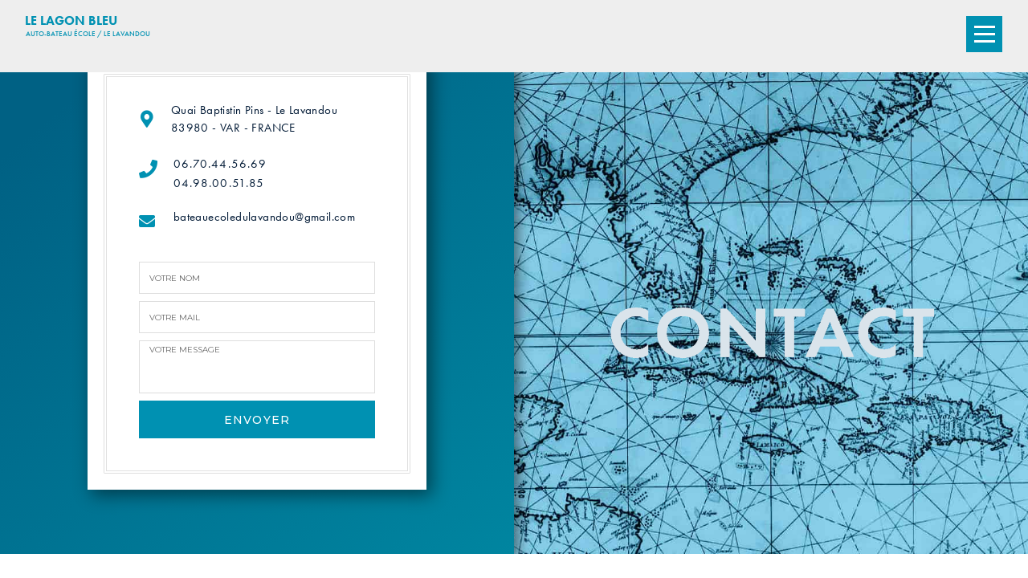

--- FILE ---
content_type: text/html; charset=UTF-8
request_url: http://auto-bateau-ecole-lagonbleu.com/accueil/contact/
body_size: 18259
content:
<!DOCTYPE html>
<html lang="fr-FR">
<head>
	<meta charset="UTF-8">
		<meta name='robots' content='index, follow, max-image-preview:large, max-snippet:-1, max-video-preview:-1' />

	<!-- This site is optimized with the Yoast SEO plugin v23.1 - https://yoast.com/wordpress/plugins/seo/ -->
	<title>Contact - Le Lagon Bleu - Le Lavandou</title>
	<meta name="description" content="Contactez nous afin de passer vos différents permis en notre compagnie. Vous serez garantie d&#039;obtenir vos permis dans les plus bref délais chez Lagon Bleu." />
	<link rel="canonical" href="https://auto-bateau-ecole-lagonbleu.com/accueil/contact/" />
	<meta property="og:locale" content="fr_FR" />
	<meta property="og:type" content="article" />
	<meta property="og:title" content="Contact - Le Lagon Bleu - Le Lavandou" />
	<meta property="og:description" content="Contactez nous afin de passer vos différents permis en notre compagnie. Vous serez garantie d&#039;obtenir vos permis dans les plus bref délais chez Lagon Bleu." />
	<meta property="og:url" content="https://auto-bateau-ecole-lagonbleu.com/accueil/contact/" />
	<meta property="og:site_name" content="Le Lagon Bleu" />
	<meta property="article:modified_time" content="2022-10-12T15:32:58+00:00" />
	<meta property="og:image" content="http://auto-bateau-ecole-lagonbleu.com/wp-content/uploads/2018/12/contact-02-png-768x713.png" />
	<meta name="twitter:card" content="summary_large_image" />
	<meta name="twitter:label1" content="Durée de lecture estimée" />
	<meta name="twitter:data1" content="1 minute" />
	<script type="application/ld+json" class="yoast-schema-graph">{"@context":"https://schema.org","@graph":[{"@type":"WebPage","@id":"https://auto-bateau-ecole-lagonbleu.com/accueil/contact/","url":"https://auto-bateau-ecole-lagonbleu.com/accueil/contact/","name":"Contact - Le Lagon Bleu - Le Lavandou","isPartOf":{"@id":"https://auto-bateau-ecole-lagonbleu.com/#website"},"primaryImageOfPage":{"@id":"https://auto-bateau-ecole-lagonbleu.com/accueil/contact/#primaryimage"},"image":{"@id":"https://auto-bateau-ecole-lagonbleu.com/accueil/contact/#primaryimage"},"thumbnailUrl":"http://auto-bateau-ecole-lagonbleu.com/wp-content/uploads/2018/12/contact-02-png-768x713.png","datePublished":"2018-12-31T01:30:42+00:00","dateModified":"2022-10-12T15:32:58+00:00","description":"Contactez nous afin de passer vos différents permis en notre compagnie. Vous serez garantie d'obtenir vos permis dans les plus bref délais chez Lagon Bleu.","breadcrumb":{"@id":"https://auto-bateau-ecole-lagonbleu.com/accueil/contact/#breadcrumb"},"inLanguage":"fr-FR","potentialAction":[{"@type":"ReadAction","target":["https://auto-bateau-ecole-lagonbleu.com/accueil/contact/"]}]},{"@type":"ImageObject","inLanguage":"fr-FR","@id":"https://auto-bateau-ecole-lagonbleu.com/accueil/contact/#primaryimage","url":"https://auto-bateau-ecole-lagonbleu.com/wp-content/uploads/2018/12/contact-02-png.png","contentUrl":"https://auto-bateau-ecole-lagonbleu.com/wp-content/uploads/2018/12/contact-02-png.png","width":1008,"height":936},{"@type":"BreadcrumbList","@id":"https://auto-bateau-ecole-lagonbleu.com/accueil/contact/#breadcrumb","itemListElement":[{"@type":"ListItem","position":1,"name":"Accueil","item":"https://auto-bateau-ecole-lagonbleu.com/"},{"@type":"ListItem","position":2,"name":"auto-bateau école Le Lagon Bleu &#8211; le lavandou","item":"https://auto-bateau-ecole-lagonbleu.com/"},{"@type":"ListItem","position":3,"name":"Contact"}]},{"@type":"WebSite","@id":"https://auto-bateau-ecole-lagonbleu.com/#website","url":"https://auto-bateau-ecole-lagonbleu.com/","name":"Le Lagon Bleu","description":"Auto Bateau école - Le Lavandou","publisher":{"@id":"https://auto-bateau-ecole-lagonbleu.com/#organization"},"potentialAction":[{"@type":"SearchAction","target":{"@type":"EntryPoint","urlTemplate":"https://auto-bateau-ecole-lagonbleu.com/?s={search_term_string}"},"query-input":"required name=search_term_string"}],"inLanguage":"fr-FR"},{"@type":"Organization","@id":"https://auto-bateau-ecole-lagonbleu.com/#organization","name":"Le Lagon Bleu","url":"https://auto-bateau-ecole-lagonbleu.com/","logo":{"@type":"ImageObject","inLanguage":"fr-FR","@id":"https://auto-bateau-ecole-lagonbleu.com/#/schema/logo/image/","url":"http://auto-bateau-ecole-lagonbleu.com/wp-content/uploads/2019/01/Le-Lagon-Bleu-Logo.png","contentUrl":"http://auto-bateau-ecole-lagonbleu.com/wp-content/uploads/2019/01/Le-Lagon-Bleu-Logo.png","width":500,"height":210,"caption":"Le Lagon Bleu"},"image":{"@id":"https://auto-bateau-ecole-lagonbleu.com/#/schema/logo/image/"}}]}</script>
	<!-- / Yoast SEO plugin. -->


<link rel='dns-prefetch' href='//use.typekit.net' />
<link rel="alternate" type="application/rss+xml" title="Le Lagon Bleu &raquo; Flux" href="https://auto-bateau-ecole-lagonbleu.com/feed/" />
<link rel="alternate" type="application/rss+xml" title="Le Lagon Bleu &raquo; Flux des commentaires" href="https://auto-bateau-ecole-lagonbleu.com/comments/feed/" />
<script type="text/javascript">
/* <![CDATA[ */
window._wpemojiSettings = {"baseUrl":"https:\/\/s.w.org\/images\/core\/emoji\/15.0.3\/72x72\/","ext":".png","svgUrl":"https:\/\/s.w.org\/images\/core\/emoji\/15.0.3\/svg\/","svgExt":".svg","source":{"concatemoji":"http:\/\/auto-bateau-ecole-lagonbleu.com\/wp-includes\/js\/wp-emoji-release.min.js?ver=6.6.4"}};
/*! This file is auto-generated */
!function(i,n){var o,s,e;function c(e){try{var t={supportTests:e,timestamp:(new Date).valueOf()};sessionStorage.setItem(o,JSON.stringify(t))}catch(e){}}function p(e,t,n){e.clearRect(0,0,e.canvas.width,e.canvas.height),e.fillText(t,0,0);var t=new Uint32Array(e.getImageData(0,0,e.canvas.width,e.canvas.height).data),r=(e.clearRect(0,0,e.canvas.width,e.canvas.height),e.fillText(n,0,0),new Uint32Array(e.getImageData(0,0,e.canvas.width,e.canvas.height).data));return t.every(function(e,t){return e===r[t]})}function u(e,t,n){switch(t){case"flag":return n(e,"\ud83c\udff3\ufe0f\u200d\u26a7\ufe0f","\ud83c\udff3\ufe0f\u200b\u26a7\ufe0f")?!1:!n(e,"\ud83c\uddfa\ud83c\uddf3","\ud83c\uddfa\u200b\ud83c\uddf3")&&!n(e,"\ud83c\udff4\udb40\udc67\udb40\udc62\udb40\udc65\udb40\udc6e\udb40\udc67\udb40\udc7f","\ud83c\udff4\u200b\udb40\udc67\u200b\udb40\udc62\u200b\udb40\udc65\u200b\udb40\udc6e\u200b\udb40\udc67\u200b\udb40\udc7f");case"emoji":return!n(e,"\ud83d\udc26\u200d\u2b1b","\ud83d\udc26\u200b\u2b1b")}return!1}function f(e,t,n){var r="undefined"!=typeof WorkerGlobalScope&&self instanceof WorkerGlobalScope?new OffscreenCanvas(300,150):i.createElement("canvas"),a=r.getContext("2d",{willReadFrequently:!0}),o=(a.textBaseline="top",a.font="600 32px Arial",{});return e.forEach(function(e){o[e]=t(a,e,n)}),o}function t(e){var t=i.createElement("script");t.src=e,t.defer=!0,i.head.appendChild(t)}"undefined"!=typeof Promise&&(o="wpEmojiSettingsSupports",s=["flag","emoji"],n.supports={everything:!0,everythingExceptFlag:!0},e=new Promise(function(e){i.addEventListener("DOMContentLoaded",e,{once:!0})}),new Promise(function(t){var n=function(){try{var e=JSON.parse(sessionStorage.getItem(o));if("object"==typeof e&&"number"==typeof e.timestamp&&(new Date).valueOf()<e.timestamp+604800&&"object"==typeof e.supportTests)return e.supportTests}catch(e){}return null}();if(!n){if("undefined"!=typeof Worker&&"undefined"!=typeof OffscreenCanvas&&"undefined"!=typeof URL&&URL.createObjectURL&&"undefined"!=typeof Blob)try{var e="postMessage("+f.toString()+"("+[JSON.stringify(s),u.toString(),p.toString()].join(",")+"));",r=new Blob([e],{type:"text/javascript"}),a=new Worker(URL.createObjectURL(r),{name:"wpTestEmojiSupports"});return void(a.onmessage=function(e){c(n=e.data),a.terminate(),t(n)})}catch(e){}c(n=f(s,u,p))}t(n)}).then(function(e){for(var t in e)n.supports[t]=e[t],n.supports.everything=n.supports.everything&&n.supports[t],"flag"!==t&&(n.supports.everythingExceptFlag=n.supports.everythingExceptFlag&&n.supports[t]);n.supports.everythingExceptFlag=n.supports.everythingExceptFlag&&!n.supports.flag,n.DOMReady=!1,n.readyCallback=function(){n.DOMReady=!0}}).then(function(){return e}).then(function(){var e;n.supports.everything||(n.readyCallback(),(e=n.source||{}).concatemoji?t(e.concatemoji):e.wpemoji&&e.twemoji&&(t(e.twemoji),t(e.wpemoji)))}))}((window,document),window._wpemojiSettings);
/* ]]> */
</script>
<link rel="stylesheet" type="text/css" href="https://use.typekit.net/tkd0ijb.css"><style id='wp-emoji-styles-inline-css' type='text/css'>

	img.wp-smiley, img.emoji {
		display: inline !important;
		border: none !important;
		box-shadow: none !important;
		height: 1em !important;
		width: 1em !important;
		margin: 0 0.07em !important;
		vertical-align: -0.1em !important;
		background: none !important;
		padding: 0 !important;
	}
</style>
<style id='classic-theme-styles-inline-css' type='text/css'>
/*! This file is auto-generated */
.wp-block-button__link{color:#fff;background-color:#32373c;border-radius:9999px;box-shadow:none;text-decoration:none;padding:calc(.667em + 2px) calc(1.333em + 2px);font-size:1.125em}.wp-block-file__button{background:#32373c;color:#fff;text-decoration:none}
</style>
<style id='global-styles-inline-css' type='text/css'>
:root{--wp--preset--aspect-ratio--square: 1;--wp--preset--aspect-ratio--4-3: 4/3;--wp--preset--aspect-ratio--3-4: 3/4;--wp--preset--aspect-ratio--3-2: 3/2;--wp--preset--aspect-ratio--2-3: 2/3;--wp--preset--aspect-ratio--16-9: 16/9;--wp--preset--aspect-ratio--9-16: 9/16;--wp--preset--color--black: #000000;--wp--preset--color--cyan-bluish-gray: #abb8c3;--wp--preset--color--white: #ffffff;--wp--preset--color--pale-pink: #f78da7;--wp--preset--color--vivid-red: #cf2e2e;--wp--preset--color--luminous-vivid-orange: #ff6900;--wp--preset--color--luminous-vivid-amber: #fcb900;--wp--preset--color--light-green-cyan: #7bdcb5;--wp--preset--color--vivid-green-cyan: #00d084;--wp--preset--color--pale-cyan-blue: #8ed1fc;--wp--preset--color--vivid-cyan-blue: #0693e3;--wp--preset--color--vivid-purple: #9b51e0;--wp--preset--gradient--vivid-cyan-blue-to-vivid-purple: linear-gradient(135deg,rgba(6,147,227,1) 0%,rgb(155,81,224) 100%);--wp--preset--gradient--light-green-cyan-to-vivid-green-cyan: linear-gradient(135deg,rgb(122,220,180) 0%,rgb(0,208,130) 100%);--wp--preset--gradient--luminous-vivid-amber-to-luminous-vivid-orange: linear-gradient(135deg,rgba(252,185,0,1) 0%,rgba(255,105,0,1) 100%);--wp--preset--gradient--luminous-vivid-orange-to-vivid-red: linear-gradient(135deg,rgba(255,105,0,1) 0%,rgb(207,46,46) 100%);--wp--preset--gradient--very-light-gray-to-cyan-bluish-gray: linear-gradient(135deg,rgb(238,238,238) 0%,rgb(169,184,195) 100%);--wp--preset--gradient--cool-to-warm-spectrum: linear-gradient(135deg,rgb(74,234,220) 0%,rgb(151,120,209) 20%,rgb(207,42,186) 40%,rgb(238,44,130) 60%,rgb(251,105,98) 80%,rgb(254,248,76) 100%);--wp--preset--gradient--blush-light-purple: linear-gradient(135deg,rgb(255,206,236) 0%,rgb(152,150,240) 100%);--wp--preset--gradient--blush-bordeaux: linear-gradient(135deg,rgb(254,205,165) 0%,rgb(254,45,45) 50%,rgb(107,0,62) 100%);--wp--preset--gradient--luminous-dusk: linear-gradient(135deg,rgb(255,203,112) 0%,rgb(199,81,192) 50%,rgb(65,88,208) 100%);--wp--preset--gradient--pale-ocean: linear-gradient(135deg,rgb(255,245,203) 0%,rgb(182,227,212) 50%,rgb(51,167,181) 100%);--wp--preset--gradient--electric-grass: linear-gradient(135deg,rgb(202,248,128) 0%,rgb(113,206,126) 100%);--wp--preset--gradient--midnight: linear-gradient(135deg,rgb(2,3,129) 0%,rgb(40,116,252) 100%);--wp--preset--font-size--small: 13px;--wp--preset--font-size--medium: 20px;--wp--preset--font-size--large: 36px;--wp--preset--font-size--x-large: 42px;--wp--preset--spacing--20: 0.44rem;--wp--preset--spacing--30: 0.67rem;--wp--preset--spacing--40: 1rem;--wp--preset--spacing--50: 1.5rem;--wp--preset--spacing--60: 2.25rem;--wp--preset--spacing--70: 3.38rem;--wp--preset--spacing--80: 5.06rem;--wp--preset--shadow--natural: 6px 6px 9px rgba(0, 0, 0, 0.2);--wp--preset--shadow--deep: 12px 12px 50px rgba(0, 0, 0, 0.4);--wp--preset--shadow--sharp: 6px 6px 0px rgba(0, 0, 0, 0.2);--wp--preset--shadow--outlined: 6px 6px 0px -3px rgba(255, 255, 255, 1), 6px 6px rgba(0, 0, 0, 1);--wp--preset--shadow--crisp: 6px 6px 0px rgba(0, 0, 0, 1);}:where(.is-layout-flex){gap: 0.5em;}:where(.is-layout-grid){gap: 0.5em;}body .is-layout-flex{display: flex;}.is-layout-flex{flex-wrap: wrap;align-items: center;}.is-layout-flex > :is(*, div){margin: 0;}body .is-layout-grid{display: grid;}.is-layout-grid > :is(*, div){margin: 0;}:where(.wp-block-columns.is-layout-flex){gap: 2em;}:where(.wp-block-columns.is-layout-grid){gap: 2em;}:where(.wp-block-post-template.is-layout-flex){gap: 1.25em;}:where(.wp-block-post-template.is-layout-grid){gap: 1.25em;}.has-black-color{color: var(--wp--preset--color--black) !important;}.has-cyan-bluish-gray-color{color: var(--wp--preset--color--cyan-bluish-gray) !important;}.has-white-color{color: var(--wp--preset--color--white) !important;}.has-pale-pink-color{color: var(--wp--preset--color--pale-pink) !important;}.has-vivid-red-color{color: var(--wp--preset--color--vivid-red) !important;}.has-luminous-vivid-orange-color{color: var(--wp--preset--color--luminous-vivid-orange) !important;}.has-luminous-vivid-amber-color{color: var(--wp--preset--color--luminous-vivid-amber) !important;}.has-light-green-cyan-color{color: var(--wp--preset--color--light-green-cyan) !important;}.has-vivid-green-cyan-color{color: var(--wp--preset--color--vivid-green-cyan) !important;}.has-pale-cyan-blue-color{color: var(--wp--preset--color--pale-cyan-blue) !important;}.has-vivid-cyan-blue-color{color: var(--wp--preset--color--vivid-cyan-blue) !important;}.has-vivid-purple-color{color: var(--wp--preset--color--vivid-purple) !important;}.has-black-background-color{background-color: var(--wp--preset--color--black) !important;}.has-cyan-bluish-gray-background-color{background-color: var(--wp--preset--color--cyan-bluish-gray) !important;}.has-white-background-color{background-color: var(--wp--preset--color--white) !important;}.has-pale-pink-background-color{background-color: var(--wp--preset--color--pale-pink) !important;}.has-vivid-red-background-color{background-color: var(--wp--preset--color--vivid-red) !important;}.has-luminous-vivid-orange-background-color{background-color: var(--wp--preset--color--luminous-vivid-orange) !important;}.has-luminous-vivid-amber-background-color{background-color: var(--wp--preset--color--luminous-vivid-amber) !important;}.has-light-green-cyan-background-color{background-color: var(--wp--preset--color--light-green-cyan) !important;}.has-vivid-green-cyan-background-color{background-color: var(--wp--preset--color--vivid-green-cyan) !important;}.has-pale-cyan-blue-background-color{background-color: var(--wp--preset--color--pale-cyan-blue) !important;}.has-vivid-cyan-blue-background-color{background-color: var(--wp--preset--color--vivid-cyan-blue) !important;}.has-vivid-purple-background-color{background-color: var(--wp--preset--color--vivid-purple) !important;}.has-black-border-color{border-color: var(--wp--preset--color--black) !important;}.has-cyan-bluish-gray-border-color{border-color: var(--wp--preset--color--cyan-bluish-gray) !important;}.has-white-border-color{border-color: var(--wp--preset--color--white) !important;}.has-pale-pink-border-color{border-color: var(--wp--preset--color--pale-pink) !important;}.has-vivid-red-border-color{border-color: var(--wp--preset--color--vivid-red) !important;}.has-luminous-vivid-orange-border-color{border-color: var(--wp--preset--color--luminous-vivid-orange) !important;}.has-luminous-vivid-amber-border-color{border-color: var(--wp--preset--color--luminous-vivid-amber) !important;}.has-light-green-cyan-border-color{border-color: var(--wp--preset--color--light-green-cyan) !important;}.has-vivid-green-cyan-border-color{border-color: var(--wp--preset--color--vivid-green-cyan) !important;}.has-pale-cyan-blue-border-color{border-color: var(--wp--preset--color--pale-cyan-blue) !important;}.has-vivid-cyan-blue-border-color{border-color: var(--wp--preset--color--vivid-cyan-blue) !important;}.has-vivid-purple-border-color{border-color: var(--wp--preset--color--vivid-purple) !important;}.has-vivid-cyan-blue-to-vivid-purple-gradient-background{background: var(--wp--preset--gradient--vivid-cyan-blue-to-vivid-purple) !important;}.has-light-green-cyan-to-vivid-green-cyan-gradient-background{background: var(--wp--preset--gradient--light-green-cyan-to-vivid-green-cyan) !important;}.has-luminous-vivid-amber-to-luminous-vivid-orange-gradient-background{background: var(--wp--preset--gradient--luminous-vivid-amber-to-luminous-vivid-orange) !important;}.has-luminous-vivid-orange-to-vivid-red-gradient-background{background: var(--wp--preset--gradient--luminous-vivid-orange-to-vivid-red) !important;}.has-very-light-gray-to-cyan-bluish-gray-gradient-background{background: var(--wp--preset--gradient--very-light-gray-to-cyan-bluish-gray) !important;}.has-cool-to-warm-spectrum-gradient-background{background: var(--wp--preset--gradient--cool-to-warm-spectrum) !important;}.has-blush-light-purple-gradient-background{background: var(--wp--preset--gradient--blush-light-purple) !important;}.has-blush-bordeaux-gradient-background{background: var(--wp--preset--gradient--blush-bordeaux) !important;}.has-luminous-dusk-gradient-background{background: var(--wp--preset--gradient--luminous-dusk) !important;}.has-pale-ocean-gradient-background{background: var(--wp--preset--gradient--pale-ocean) !important;}.has-electric-grass-gradient-background{background: var(--wp--preset--gradient--electric-grass) !important;}.has-midnight-gradient-background{background: var(--wp--preset--gradient--midnight) !important;}.has-small-font-size{font-size: var(--wp--preset--font-size--small) !important;}.has-medium-font-size{font-size: var(--wp--preset--font-size--medium) !important;}.has-large-font-size{font-size: var(--wp--preset--font-size--large) !important;}.has-x-large-font-size{font-size: var(--wp--preset--font-size--x-large) !important;}
:where(.wp-block-post-template.is-layout-flex){gap: 1.25em;}:where(.wp-block-post-template.is-layout-grid){gap: 1.25em;}
:where(.wp-block-columns.is-layout-flex){gap: 2em;}:where(.wp-block-columns.is-layout-grid){gap: 2em;}
:root :where(.wp-block-pullquote){font-size: 1.5em;line-height: 1.6;}
</style>
<link rel='stylesheet' id='contact-form-7-css' href='http://auto-bateau-ecole-lagonbleu.com/wp-content/plugins/contact-form-7/includes/css/styles.css?ver=5.9.8' type='text/css' media='all' />
<link rel='stylesheet' id='bateaux-css' href='http://auto-bateau-ecole-lagonbleu.com/wp-content/themes/bateaux/dist/css/main.min.css?ver=1.2.6' type='text/css' media='all' />
<link rel='stylesheet' id='bateaux-child-css' href='http://auto-bateau-ecole-lagonbleu.com/wp-content/themes/bateaux-child/style.css?ver=6.6.4' type='text/css' media='all' />
<link rel='stylesheet' id='mediaelement-css' href='http://auto-bateau-ecole-lagonbleu.com/wp-includes/js/mediaelement/mediaelementplayer-legacy.min.css?ver=4.2.17' type='text/css' media='all' />
<link rel='stylesheet' id='wp-mediaelement-css' href='http://auto-bateau-ecole-lagonbleu.com/wp-includes/js/mediaelement/wp-mediaelement.min.css?ver=6.6.4' type='text/css' media='all' />
<link rel='stylesheet' id='bateaux-custom-css' href='//auto-bateau-ecole-lagonbleu.com/wp-content/uploads/style-custom.css?ver=8b9ca6eb' type='text/css' media='all' />
<link rel='stylesheet' id='jet-elements-css' href='http://auto-bateau-ecole-lagonbleu.com/wp-content/plugins/jet-elements/assets/css/jet-elements.css?ver=2.6.19' type='text/css' media='all' />
<link rel='stylesheet' id='jet-elements-skin-css' href='http://auto-bateau-ecole-lagonbleu.com/wp-content/plugins/jet-elements/assets/css/jet-elements-skin.css?ver=2.6.19' type='text/css' media='all' />
<link rel='stylesheet' id='elementor-icons-css' href='http://auto-bateau-ecole-lagonbleu.com/wp-content/plugins/elementor/assets/lib/eicons/css/elementor-icons.min.css?ver=5.29.0' type='text/css' media='all' />
<link rel='stylesheet' id='elementor-frontend-css' href='http://auto-bateau-ecole-lagonbleu.com/wp-content/plugins/elementor/assets/css/frontend.min.css?ver=3.21.1' type='text/css' media='all' />
<link rel='stylesheet' id='swiper-css' href='http://auto-bateau-ecole-lagonbleu.com/wp-content/plugins/elementor/assets/lib/swiper/v8/css/swiper.min.css?ver=8.4.5' type='text/css' media='all' />
<link rel='stylesheet' id='elementor-post-2487-css' href='http://auto-bateau-ecole-lagonbleu.com/wp-content/uploads/elementor/css/post-2487.css?ver=1713883186' type='text/css' media='all' />
<link rel='stylesheet' id='elementor-pro-css' href='http://auto-bateau-ecole-lagonbleu.com/wp-content/plugins/elementor-pro/assets/css/frontend.min.css?ver=3.21.0' type='text/css' media='all' />
<link rel='stylesheet' id='font-awesome-5-all-css' href='http://auto-bateau-ecole-lagonbleu.com/wp-content/plugins/elementor/assets/lib/font-awesome/css/all.min.css?ver=3.21.1' type='text/css' media='all' />
<link rel='stylesheet' id='font-awesome-4-shim-css' href='http://auto-bateau-ecole-lagonbleu.com/wp-content/plugins/elementor/assets/lib/font-awesome/css/v4-shims.min.css?ver=3.21.1' type='text/css' media='all' />
<link rel='stylesheet' id='namogo-icons-css' href='http://auto-bateau-ecole-lagonbleu.com/wp-content/plugins/elementor-extras/assets/lib/nicons/css/nicons.css?ver=2.2.39' type='text/css' media='all' />
<link rel='stylesheet' id='elementor-extras-frontend-css' href='http://auto-bateau-ecole-lagonbleu.com/wp-content/plugins/elementor-extras/assets/css/frontend.min.css?ver=2.2.39' type='text/css' media='all' />
<link rel='stylesheet' id='elementor-global-css' href='http://auto-bateau-ecole-lagonbleu.com/wp-content/uploads/elementor/css/global.css?ver=1713883187' type='text/css' media='all' />
<link rel='stylesheet' id='elementor-post-1090-css' href='http://auto-bateau-ecole-lagonbleu.com/wp-content/uploads/elementor/css/post-1090.css?ver=1713884007' type='text/css' media='all' />
<link rel='stylesheet' id='google-fonts-1-css' href='https://fonts.googleapis.com/css?family=Montserrat%3A100%2C100italic%2C200%2C200italic%2C300%2C300italic%2C400%2C400italic%2C500%2C500italic%2C600%2C600italic%2C700%2C700italic%2C800%2C800italic%2C900%2C900italic&#038;display=auto&#038;ver=6.6.4' type='text/css' media='all' />
<link rel='stylesheet' id='elementor-icons-shared-0-css' href='http://auto-bateau-ecole-lagonbleu.com/wp-content/plugins/elementor/assets/lib/font-awesome/css/fontawesome.min.css?ver=5.15.3' type='text/css' media='all' />
<link rel='stylesheet' id='elementor-icons-fa-solid-css' href='http://auto-bateau-ecole-lagonbleu.com/wp-content/plugins/elementor/assets/lib/font-awesome/css/solid.min.css?ver=5.15.3' type='text/css' media='all' />
<link rel="preconnect" href="https://fonts.gstatic.com/" crossorigin><script type="text/javascript" src="http://auto-bateau-ecole-lagonbleu.com/wp-includes/js/jquery/jquery.min.js?ver=3.7.1" id="jquery-core-js"></script>
<script type="text/javascript" src="http://auto-bateau-ecole-lagonbleu.com/wp-includes/js/jquery/jquery-migrate.min.js?ver=3.4.1" id="jquery-migrate-js"></script>
<script type="text/javascript" src="//use.typekit.net/bpl4gwd.js?ver=6.6.4" id="bateaux-typekit-js"></script>
<script type="text/javascript" src="http://auto-bateau-ecole-lagonbleu.com/wp-content/plugins/elementor/assets/lib/font-awesome/js/v4-shims.min.js?ver=3.21.1" id="font-awesome-4-shim-js"></script>
<link rel="https://api.w.org/" href="https://auto-bateau-ecole-lagonbleu.com/wp-json/" /><link rel="alternate" title="JSON" type="application/json" href="https://auto-bateau-ecole-lagonbleu.com/wp-json/wp/v2/pages/1090" /><link rel="EditURI" type="application/rsd+xml" title="RSD" href="https://auto-bateau-ecole-lagonbleu.com/xmlrpc.php?rsd" />
<meta name="generator" content="WordPress 6.6.4" />
<link rel='shortlink' href='https://auto-bateau-ecole-lagonbleu.com/?p=1090' />
<link rel="alternate" title="oEmbed (JSON)" type="application/json+oembed" href="https://auto-bateau-ecole-lagonbleu.com/wp-json/oembed/1.0/embed?url=https%3A%2F%2Fauto-bateau-ecole-lagonbleu.com%2Faccueil%2Fcontact%2F" />
<link rel="alternate" title="oEmbed (XML)" type="text/xml+oembed" href="https://auto-bateau-ecole-lagonbleu.com/wp-json/oembed/1.0/embed?url=https%3A%2F%2Fauto-bateau-ecole-lagonbleu.com%2Faccueil%2Fcontact%2F&#038;format=xml" />
<link rel="stylesheet" href="https://use.typekit.net/bpl4gwd.css">
<meta name="google-site-verification" content="3pq8a1LUTM7kOVEes8uQReMVtHp1Y3Tl7gElW8K8Hck" /><meta name="viewport" content="width=device-width, initial-scale=1.0"><!--[if lte IE 9]><style type="text/css">.btx-opacity1 { opacity: 1; }</style><![endif]--><meta name="generator" content="Elementor 3.21.1; features: e_optimized_assets_loading, additional_custom_breakpoints; settings: css_print_method-external, google_font-enabled, font_display-auto">
<script type="text/javascript">try{Typekit.load({async:true});}catch(e){}</script><meta name="generator" content="Powered by Slider Revolution 6.7.15 - responsive, Mobile-Friendly Slider Plugin for WordPress with comfortable drag and drop interface." />
<link rel="icon" href="https://auto-bateau-ecole-lagonbleu.com/wp-content/uploads/2019/05/boat-anchor.svg" sizes="32x32" />
<link rel="icon" href="https://auto-bateau-ecole-lagonbleu.com/wp-content/uploads/2019/05/boat-anchor.svg" sizes="192x192" />
<link rel="apple-touch-icon" href="https://auto-bateau-ecole-lagonbleu.com/wp-content/uploads/2019/05/boat-anchor.svg" />
<meta name="msapplication-TileImage" content="https://auto-bateau-ecole-lagonbleu.com/wp-content/uploads/2019/05/boat-anchor.svg" />
<script>function setREVStartSize(e){
			//window.requestAnimationFrame(function() {
				window.RSIW = window.RSIW===undefined ? window.innerWidth : window.RSIW;
				window.RSIH = window.RSIH===undefined ? window.innerHeight : window.RSIH;
				try {
					var pw = document.getElementById(e.c).parentNode.offsetWidth,
						newh;
					pw = pw===0 || isNaN(pw) || (e.l=="fullwidth" || e.layout=="fullwidth") ? window.RSIW : pw;
					e.tabw = e.tabw===undefined ? 0 : parseInt(e.tabw);
					e.thumbw = e.thumbw===undefined ? 0 : parseInt(e.thumbw);
					e.tabh = e.tabh===undefined ? 0 : parseInt(e.tabh);
					e.thumbh = e.thumbh===undefined ? 0 : parseInt(e.thumbh);
					e.tabhide = e.tabhide===undefined ? 0 : parseInt(e.tabhide);
					e.thumbhide = e.thumbhide===undefined ? 0 : parseInt(e.thumbhide);
					e.mh = e.mh===undefined || e.mh=="" || e.mh==="auto" ? 0 : parseInt(e.mh,0);
					if(e.layout==="fullscreen" || e.l==="fullscreen")
						newh = Math.max(e.mh,window.RSIH);
					else{
						e.gw = Array.isArray(e.gw) ? e.gw : [e.gw];
						for (var i in e.rl) if (e.gw[i]===undefined || e.gw[i]===0) e.gw[i] = e.gw[i-1];
						e.gh = e.el===undefined || e.el==="" || (Array.isArray(e.el) && e.el.length==0)? e.gh : e.el;
						e.gh = Array.isArray(e.gh) ? e.gh : [e.gh];
						for (var i in e.rl) if (e.gh[i]===undefined || e.gh[i]===0) e.gh[i] = e.gh[i-1];
											
						var nl = new Array(e.rl.length),
							ix = 0,
							sl;
						e.tabw = e.tabhide>=pw ? 0 : e.tabw;
						e.thumbw = e.thumbhide>=pw ? 0 : e.thumbw;
						e.tabh = e.tabhide>=pw ? 0 : e.tabh;
						e.thumbh = e.thumbhide>=pw ? 0 : e.thumbh;
						for (var i in e.rl) nl[i] = e.rl[i]<window.RSIW ? 0 : e.rl[i];
						sl = nl[0];
						for (var i in nl) if (sl>nl[i] && nl[i]>0) { sl = nl[i]; ix=i;}
						var m = pw>(e.gw[ix]+e.tabw+e.thumbw) ? 1 : (pw-(e.tabw+e.thumbw)) / (e.gw[ix]);
						newh =  (e.gh[ix] * m) + (e.tabh + e.thumbh);
					}
					var el = document.getElementById(e.c);
					if (el!==null && el) el.style.height = newh+"px";
					el = document.getElementById(e.c+"_wrapper");
					if (el!==null && el) {
						el.style.height = newh+"px";
						el.style.display = "block";
					}
				} catch(e){
					console.log("Failure at Presize of Slider:" + e)
				}
			//});
		  };</script>
		<style type="text/css" id="wp-custom-css">
			/* Hide menu*/

.btx-navbar, .btx-navbar--standard, .btx-light-scheme .btx-highlight-default, .btx-navbar-dropdown-dark-scheme, .btx-navbar--center, .btx-navbar--custom, .transparent, .btx-navbar--transparent, .btx-navbar--dark  {
	display:none;
	border-bottom-width: 0px;
}

.btx-container {
	display:none;
}

 .tp-bannertimer, .tp-bottom{
	display:none;
}



/*

.btx-navbar--mobile, .btx-navbar--mobile--full, .btx-navbar--minimal, .btx-navbar--minimal--full, .btx-light-scheme, .btx-navbar--transparent, .transparent{
	display:none;
}

*/


/* center background */



@media screen and (min-width: 200px) and (max-width: 640px) {
	.btx-background-wrapper{
		background-size: cover!important;
    background-position: center!important;
    background-repeat: repeat!important;
		position: absolute!important;
    top: 0;
    left: 0;
    width: 100%;
    height: 100%;
	}
}
	
/* Slider revolution */

.Logo-slider2 {
	font-family : futura-pt!important;
	font-size: 35px!important;
	font-weight:500!important;
}



.Logo-homepage {
	font-family: futura-pt!important;
}	

/* CONTACT FORM */

.wpcf7 {
	    width: 450px;
}

.wpcf7-form-control, .wpcf7-text {
	text-align:left!important;
	font-family: futura-pt;
	font-size: 12px!important;
	font-weight:400!important;
	letter-spacing: 2px!important;
	border-radius:0px!important;
}

.wpcf7-textarea {
	height:192px;
}

.wpcf7-submit {
	border-radius:0px!important;
	    line-height: 20px!important;
	    padding: 11px 83px!important;
	color: #ffffff!important;
    background-color: #001d3a!important;
	border-color: #ffffff00!important;
	margin-top: 20px!important;
}

.wpcf7-submit:hover {

	color: #ffffff!important;
    background-color: #004a72!important;
	border-color: #ffffff00!important;
	  -o-transition:.5s!important;
  -ms-transition:.5s!important;
  -moz-transition:.5s!important;
  -webkit-transition:.5s!important;

  transition:.5s!important;

}

.wpcf7-response-output {
	display:none!important;
}


/* CONTACT FORM MOBILE */

@media screen and (min-width: 200px) and (max-width: 640px) {
.wpcf7 {
	    width: 250px;
	
}
}

@media screen and (min-width: 200px) and (max-width: 640px) {
.wpcf7-form-control, .wpcf7-text {
	text-align:left!important;
	font-family: futura-pt;
	font-size: 10px!important;
	font-weight:400!important;
	letter-spacing: 2px!important;
	border-radius:0px!important;
}
}


@media screen and (min-width: 200px) and (max-width: 640px) {
.wpcf7-textarea {
	height:100px;
}
}

@media screen and (min-width: 200px) and (max-width: 640px) {
.wpcf7-submit {

	border-radius:0px!important;
	    line-height: 20px!important;
	    padding: 11px 83px!important;
	color: #ffffff!important;
    background-color: #001d3a!important;
	border-color: #ffffff00!important;
	margin-top: 20px!important;
	width:250px!important;
}
}


.jet-scroll-navigation {
    z-index: 2!important;
}

#Contact-7    {
	z-index: 2!important;
}

.jet-scroll-navigation__item.active .jet-scroll-navigation__item-hint {
	opacity: 0;
}

a:link {
  color: #ffff;
}

a:hover {
	color: #a8cbe4;
}
a {
	color: #ffff;
}

/* ZOOM IN */

.elementor-col-50{
 transition: transform .2s;
}

/* Overflow */


@media screen and (min-width: 200px) and (max-width: 1300px) {
html, body {
    max-width: 100% !important;
    overflow-x: hidden !important;
	}
}

/* FONT FUTURA */

h1,h2,h3,h4 {
	font-family:futura-pt!important;
}

p { 
font-family:futura-pt;
}

/* contact form */

@media screen and (min-width: 1400px) {
#form-field-message {
height: 160px!important;
}
}

/* fit to screen */

.elementor-widget-wrap {
	height: 100%!important;

}

/* home responsive */


@media screen and (max-width: 1600px) {
	#big-screen{
		display:none!important;
	}
}

@media screen and (min-width: 1600px) {
	#small-screen{
		display:none!important;
	}
}

#small-screen{
	min-height:100%!important;
	height:100%!important;
}

/* Responsive title home */

/* DESKTOP */

/**
@media screen and (min-width: 1500px) {
.btx-box-body {
	    padding-top: 620px!important;
}
}

/* LAPTOP */

/*
@media screen and (min-width: 900px) and (max-width: 1500px) {
.btx-box-body {
	    padding-top: 420px!important;
}
}


@media screen and (min-width: 900px) and (max-width: 1500px) {
.home-h1{
	    font-size:60px!important;
}
}

@media screen and (min-width: 900px) and (max-width: 1500px) {
	.home-h2{
	    font-size:30px!important;
}
}
*/

/* IPAD LANDSCAPE */

/*
@media screen and (max-width: 900px) {
.btx-box-body {
	   padding-top: 700px!important;
}
}
*/

/* home bouton */

.home-buton {
z-index: 289!important;
}

/* homepage logo */

.Logo-slider {
	font-family : futura-pt!important;
	letter-spacing: 4px!important;
	font-size: 15px!important;
	font-weight:500!important;
}

/*

@media screen and (min-width: 1900px){
	
	#Homepage-desktop {
		
		margin-top:-1150px!important;
	}
	
}
	

@media screen and (min-width: 1500px) and (max-width:1900px)
{
	#Homepage-desktop {
		
		margin-top:-1150px!important;
	}
}

@media screen and (min-width: 1100px) and (max-width:1500px)
{
	#Homepage-desktop {
		
		margin-top:-1150px!important;
	}
}

@media screen and (max-width:1100px)
{
	#Homepage-desktop {
		
		margin-top:-1100px!important;
	}
}

*/

.elementor-background-video-container {
  min-width: 100%!important;
}		</style>
			<meta name="viewport" content="width=device-width, initial-scale=1.0, viewport-fit=cover" /></head>
<body class="page-template page-template-elementor_canvas page page-id-1090 page-child parent-pageid-866 btx-layout btx-layout--wide btx-layout-responsive btx-layout--topnav btx-layout--topnav-minimal elementor-default elementor-template-canvas elementor-kit-2487 elementor-page elementor-page-1090">
			<div data-elementor-type="wp-post" data-elementor-id="1090" class="elementor elementor-1090" data-elementor-post-type="page">
						<section class="elementor-section elementor-top-section elementor-element elementor-element-89a698c elementor-section-boxed elementor-section-height-default elementor-section-height-default" data-id="89a698c" data-element_type="section" data-settings="{&quot;jet_parallax_layout_list&quot;:[{&quot;jet_parallax_layout_image&quot;:{&quot;url&quot;:&quot;&quot;,&quot;id&quot;:&quot;&quot;,&quot;size&quot;:&quot;&quot;},&quot;_id&quot;:&quot;457f65e&quot;,&quot;jet_parallax_layout_speed&quot;:{&quot;unit&quot;:&quot;%&quot;,&quot;size&quot;:50,&quot;sizes&quot;:[]},&quot;jet_parallax_layout_image_tablet&quot;:{&quot;url&quot;:&quot;&quot;,&quot;id&quot;:&quot;&quot;,&quot;size&quot;:&quot;&quot;},&quot;jet_parallax_layout_image_mobile&quot;:{&quot;url&quot;:&quot;&quot;,&quot;id&quot;:&quot;&quot;,&quot;size&quot;:&quot;&quot;},&quot;jet_parallax_layout_type&quot;:&quot;scroll&quot;,&quot;jet_parallax_layout_direction&quot;:null,&quot;jet_parallax_layout_fx_direction&quot;:null,&quot;jet_parallax_layout_z_index&quot;:&quot;&quot;,&quot;jet_parallax_layout_bg_x&quot;:50,&quot;jet_parallax_layout_bg_x_tablet&quot;:&quot;&quot;,&quot;jet_parallax_layout_bg_x_mobile&quot;:&quot;&quot;,&quot;jet_parallax_layout_bg_y&quot;:50,&quot;jet_parallax_layout_bg_y_tablet&quot;:&quot;&quot;,&quot;jet_parallax_layout_bg_y_mobile&quot;:&quot;&quot;,&quot;jet_parallax_layout_bg_size&quot;:&quot;auto&quot;,&quot;jet_parallax_layout_bg_size_tablet&quot;:&quot;&quot;,&quot;jet_parallax_layout_bg_size_mobile&quot;:&quot;&quot;,&quot;jet_parallax_layout_animation_prop&quot;:&quot;transform&quot;,&quot;jet_parallax_layout_on&quot;:[&quot;desktop&quot;,&quot;tablet&quot;]}]}">
						<div class="elementor-container elementor-column-gap-default">
					<div class="elementor-column elementor-col-100 elementor-top-column elementor-element elementor-element-5f12138" data-id="5f12138" data-element_type="column" data-settings="{&quot;background_background&quot;:&quot;classic&quot;}">
			<div class="elementor-widget-wrap elementor-element-populated">
						<div class="elementor-element elementor-element-b6bd26c elementor-widget elementor-widget-wp-widget-rev-slider-widget" data-id="b6bd26c" data-element_type="widget" data-widget_type="wp-widget-rev-slider-widget.default">
				<div class="elementor-widget-container">
			
			<!-- START MENU 04 white REVOLUTION SLIDER 6.7.15 --><p class="rs-p-wp-fix"></p>
			<rs-module-wrap id="menu_wrapper" data-source="gallery" style="visibility:hidden;background:transparent;padding:0;">
				<rs-module id="menu" style="" data-version="6.7.15">
					<rs-slides style="overflow: hidden; position: absolute;">
						<rs-slide style="position: absolute;" data-key="rs-57" data-title="Menu" data-anim="r:0;" data-in="o:0;" data-out="a:false;">
							<img decoding="async" src="//auto-bateau-ecole-lagonbleu.com/wp-content/plugins/revslider/sr6/assets/assets/dummy.png" alt="Menu" title="Contact" class="rev-slidebg tp-rs-img rs-lazyload" data-lazyload="//auto-bateau-ecole-lagonbleu.com/wp-content/plugins/revslider/sr6/assets/assets/transparent.png" data-no-retina>
<!--
							--><rs-group
								id="slider-30-slide-57-layer-70" 
								data-type="group"
								data-xy="xo:28px;yo:13px,16px,14px,11px;"
								data-text="l:22;a:inherit;"
								data-dim="w:315px;h:72px;"
								data-actions='o:click;a:simplelink;target:_self;url:https://auto-bateau-ecole-lagonbleu.com;'
								data-basealign="slide"
								data-rsp_o="off"
								data-rsp_bd="off"
								data-frame_0="tp:600;"
								data-frame_1="tp:600;sR:10;"
								data-frame_999="o:0;tp:600;st:w;sR:8690;sA:9000;"
								style="z-index:6;cursor:pointer;"
							><!--
								--><a
									id="slider-30-slide-57-layer-68" 
									class="rs-layer Logo-homepage"
									href="https://auto-bateau-ecole-lagonbleu.com" target="_self"
									data-type="text"
									data-color="#0091b2||#0091b2||#0091b2||#ffffff"
									data-rsp_ch="on"
									data-xy="xo:5px;yo:7px,8px,8px,7px;"
									data-pos="a"
									data-text="s:22,22,22,25;l:22;fw:700;a:inherit;"
									data-disp="inline-block"
									data-frame_0="tp:600;"
									data-frame_1="tp:600;"
									data-frame_999="o:0;tp:600;st:w;sR:8690;"
									style="z-index:8;font-family:'Open Sans';display:inline-block;"
								>LE LAGON BLEU 
								</a><!--

								--><a
									id="slider-30-slide-57-layer-69" 
									class="rs-layer Logo-homepage"
									href="https://auto-bateau-ecole-lagonbleu.com" target="_self"
									data-type="text"
									data-color="#0091b2||#0091b2||#ffffff||#ffffff"
									data-rsp_ch="on"
									data-xy="xo:6px;yo:29px;"
									data-pos="a"
									data-text="s:12,12,12,14;l:22;a:inherit;"
									data-dim="w:304px;h:24px;"
									data-disp="inline-block"
									data-frame_0="tp:600;"
									data-frame_1="tp:600;"
									data-frame_999="o:0;tp:600;st:w;sR:8690;"
									style="z-index:7;font-family:'Open Sans';display:inline-block;"
								>AUTO-BATEAU ÉCOLE / LE LAVANDOU 
								</a><!--
							--></rs-group><!--

							--><rs-layer
								id="tp-menubg" 
								class="tp-shape tp-shapewrapper"
								data-type="shape"
								data-xy="x:c;"
								data-text="a:inherit;"
								data-dim="w:100%;h:100px,90px,100px,70px;"
								data-basealign="slide"
								data-rsp_o="off"
								data-rsp_bd="off"
								data-frame_0="tp:600;"
								data-frame_1="tp:600;sp:0;sR:10;"
								data-frame_999="o:0;tp:600;st:w;sp:0;sR:8990;"
								style="z-index:5;background-color:#eeeeee;"
							> 
							</rs-layer><!--

							--><rs-layer
								id="slider-30-slide-57-layer-44" 
								class="tp-shape tp-shapewrapper"
								data-type="shape"
								data-xy="x:r;xo:32px,32px,20px,10px;yo:20px,20px,20px,10px;"
								data-text="a:inherit;"
								data-dim="w:45px,45px,40px,40px;h:45px,45px,40px,40px;"
								data-basealign="slide"
								data-rsp_o="off"
								data-rsp_bd="off"
								data-frame_0="x:-100%;o:1;tp:600;"
								data-frame_0_mask="u:t;"
								data-frame_1="tp:600;e:power4.inOut;st:200;sp:1000;sR:200;"
								data-frame_1_mask="u:t;"
								data-frame_999="o:0;tp:600;st:w;sR:7800;"
								style="z-index:10;background-color:#0091b2;cursor:pointer;"
							> 
							</rs-layer><!--

							--><rs-layer
								id="slider-30-slide-57-layer-45" 
								class="tp-shape tp-shapewrapper"
								data-type="shape"
								data-xy="x:r;xo:41px,41px,30px,21px;yo:32px,32px,31px,21px;"
								data-text="fw:700;a:inherit;"
								data-dim="w:26px,26px,20px,20px;h:3px;"
								data-basealign="slide"
								data-rsp_o="off"
								data-rsp_bd="off"
								data-frame_0="x:-100%;o:1;tp:600;"
								data-frame_0_mask="u:t;"
								data-frame_1="tp:600;e:power4.inOut;st:250;sp:1000;sR:250;"
								data-frame_1_mask="u:t;"
								data-frame_999="st:w;sR:7750;auto:true;"
								data-frame_999_mask="u:t;"
								style="z-index:11;background-color:#ffffff;"
							> 
							</rs-layer><!--

							--><rs-layer
								id="slider-30-slide-57-layer-46" 
								class="tp-shape tp-shapewrapper"
								data-type="shape"
								data-xy="x:r;xo:41px,41px,30px,21px;yo:41px,41px,38px,28px;"
								data-text="fw:700;a:inherit;"
								data-dim="w:26px,26px,20px,20px;h:3px;"
								data-basealign="slide"
								data-rsp_o="off"
								data-rsp_bd="off"
								data-frame_0="x:-100%;o:1;tp:600;"
								data-frame_0_mask="u:t;"
								data-frame_1="tp:600;e:power4.inOut;st:270;sp:1000;sR:270;"
								data-frame_1_mask="u:t;"
								data-frame_999="st:w;sR:7730;auto:true;"
								data-frame_999_mask="u:t;"
								style="z-index:12;background-color:#ffffff;"
							> 
							</rs-layer><!--

							--><rs-layer
								id="slider-30-slide-57-layer-47" 
								class="tp-shape tp-shapewrapper"
								data-type="shape"
								data-xy="x:r;xo:41px,41px,35px,26px;yo:50px,50px,45px,35px;"
								data-text="fw:700;a:inherit;"
								data-dim="w:26px,26px,15px,15px;h:3px;"
								data-basealign="slide"
								data-rsp_o="off"
								data-rsp_bd="off"
								data-frame_0="x:-100%;o:1;tp:600;"
								data-frame_0_mask="u:t;"
								data-frame_1="tp:600;e:power4.inOut;st:290;sp:1000;sR:290;"
								data-frame_1_mask="u:t;"
								data-frame_999="st:w;sR:7710;auto:true;"
								data-frame_999_mask="u:t;"
								style="z-index:13;background-color:#ffffff;"
							> 
							</rs-layer><!--

							--><rs-layer
								id="slider-30-slide-57-layer-50" 
								class="tp-shape tp-shapewrapper"
								data-type="shape"
								data-xy="x:r;xo:0,0,0,1px;y:m;"
								data-text="fw:700;a:inherit;"
								data-dim="w:100%;h:100%;"
								data-basealign="slide"
								data-rsp_o="off"
								data-rsp_bd="off"
								data-frame_0="tp:600;"
								data-frame_1="tp:600;e:power1.inOut;sp:650;sR:10;st:a;"
								data-frame_999="o:0;tp:600;e:power1.inOut;st:a;sR:8340;"
								style="z-index:9;background-color:rgba(255,255,255,0.9);-webkit-box-shadow:0px 5px 10px 0px rgba(0,0,0,0.2) !important;-moz-box-shadow:0px 5px 10px 0px rgba(0,0,0,0.2) !important;box-shadow:0px 5px 10px 0px rgba(0,0,0,0.2) !important;"
							> 
							</rs-layer><!--

							--><rs-layer
								id="slider-30-slide-57-layer-51" 
								class="menutoggle tp-shape tp-shapewrapper"
								data-type="shape"
								data-xy="x:r;xo:32px,32px,20px,10px;yo:20px,20px,19px,10px;"
								data-text="a:inherit;"
								data-dim="w:45px,45px,40px,40px;h:45px,45px,40px,40px;"
								data-actions='o:click;a:togglelayer;ls:visible;layer:slider-30-slide-57-layer-50;||o:click;a:togglelayer;ls:visible;layer:slider-30-slide-57-layer-52;||o:click;a:togglelayer;ls:visible;layer:slider-30-slide-57-layer-53;d:50;||o:click;a:togglelayer;ls:visible;layer:slider-30-slide-57-layer-54;d:50;||o:click;a:togglelayer;ls:visible;layer:slider-30-slide-57-layer-55;d:50;||o:click;a:togglelayer;ls:visible;layer:slider-30-slide-57-layer-56;d:50;||o:click;a:togglelayer;ls:visible;layer:slider-30-slide-57-layer-57;d:50;||o:click;a:togglelayer;ls:visible;layer:backgroundvideo;d:60;||o:click;a:togglelayer;ls:visible;layer:backgroundvideo;d:60;||o:click;a:togglelayer;ls:visible;layer:backgroundvideo;d:60;||o:click;a:togglelayer;ls:visible;layer:backgroundvideo;d:60;||o:click;a:togglelayer;ls:visible;layer:backgroundvideo;d:50;'
								data-basealign="slide"
								data-rsp_o="off"
								data-wrpcls="menutoggle"
								data-rsp_bd="off"
								data-frame_0="x:-100%;o:1;tp:600;"
								data-frame_0_mask="u:t;"
								data-frame_1="tp:600;e:power4.inOut;sp:1000;sR:10;"
								data-frame_1_mask="u:t;"
								data-frame_999="o:0;tp:600;st:w;sR:7990;"
								style="z-index:15;cursor:pointer;"
							> 
							</rs-layer><!--

							--><rs-layer
								id="slider-30-slide-57-layer-52" 
								class="rs-svg"
								data-type="svg"
								data-xy="x:r;xo:35px,35px,19px,11px;yo:23px,23px,20px,11px;"
								data-text="fw:700;a:inherit;"
								data-dim="w:40px;h:40px;"
								data-svg_src="//auto-bateau-ecole-lagonbleu.com/wp-content/plugins/revslider/public/assets/svg/navigation/ic_close_24px.svg"
								data-basealign="slide"
								data-rsp_o="off"
								data-rsp_bd="off"
								data-frame_0="tp:600;"
								data-frame_1="tp:600;e:power4.out;sR:10;st:a;"
								data-frame_999="o:0;tp:600;e:power4.out;st:a;sp:150;sR:8690;"
								style="z-index:14;background-color:#0091b2;font-family:'Roboto';cursor:pointer;"
							> 
							</rs-layer><!--

							--><a
								id="slider-30-slide-57-layer-53" 
								class="rs-layer Logo-homepage"
								href="https://auto-bateau-ecole-lagonbleu.com" target="_self" rel="nofollow"
								data-type="text"
								data-color="#0091b2"
								data-xy="x:c;yo:349px,300px,285px,220px;"
								data-text="s:30,23,23,23;l:20;ls:2px,0,0,0;fw:700;a:center;"
								data-dim="w:340px;"
								data-actions='o:click;a:simulateclick;layer:slider-30-slide-57-layer-51;'
								data-basealign="slide"
								data-rsp_o="off"
								data-rsp_bd="off"
								data-padding="t:5;r:5;b:5;"
								data-frame_0="y:50px;tp:600;gra:0%;bri:0%;"
								data-frame_0_mask="u:t;"
								data-frame_1="tp:600;e:power1.inOut;sp:1000;sR:10;st:a;"
								data-frame_1_mask="u:t;"
								data-frame_999="o:0;tp:600;e:power1.inOut;st:a;sp:100;sR:7990;"
								data-frame_hover="c:#005b7f;oX:50;oY:50;e:power1.inOut;"
								style="z-index:16;font-family:'Arial', 'Helvetica', 'sans-serif';text-transform:uppercase;cursor:pointer;"
							>ACCUEIL 
							</a><!--

							--><a
								id="slider-30-slide-57-layer-54" 
								class="rs-layer Logo-homepage"
								href="https://auto-bateau-ecole-lagonbleu.com/accueil/permis-auto-lavandou/" target="_self" rel="nofollow"
								data-type="text"
								data-color="#0091b2"
								data-xy="x:c;yo:396px,340px,325px,260px;"
								data-text="s:30,23,23,23;l:20;ls:2px,0,0,0;fw:700;a:center;"
								data-dim="w:340px;"
								data-actions='o:click;a:simulateclick;layer:slider-30-slide-57-layer-51;'
								data-basealign="slide"
								data-rsp_o="off"
								data-rsp_bd="off"
								data-padding="t:5;r:5;b:5;"
								data-frame_0="y:50px;tp:600;"
								data-frame_0_mask="u:t;"
								data-frame_1="tp:600;e:power1.inOut;sp:1200;sR:10;st:a;"
								data-frame_1_mask="u:t;"
								data-frame_999="o:0;tp:600;e:power1.inOut;st:a;sp:100;sR:7790;"
								data-frame_hover="c:#005b7f;oX:50;oY:50;e:power1.inOut;"
								style="z-index:17;font-family:'Arial', 'Helvetica', 'sans-serif';text-transform:uppercase;cursor:pointer;"
							>PERMIS AUTO 
							</a><!--

							--><a
								id="slider-30-slide-57-layer-55" 
								class="rs-layer Logo-homepage"
								href="https://auto-bateau-ecole-lagonbleu.com/permis-bateau/" target="_self" rel="nofollow"
								data-type="text"
								data-color="#0091b2"
								data-xy="x:c;yo:439px,380px,365px,300px;"
								data-text="s:30,23,23,23;l:20;ls:2px,0,0,0;fw:700;a:center;"
								data-dim="w:340px;"
								data-actions='o:click;a:simulateclick;layer:slider-30-slide-57-layer-51;'
								data-basealign="slide"
								data-rsp_o="off"
								data-rsp_bd="off"
								data-padding="t:5;r:5;b:5;"
								data-frame_0="y:50px;tp:600;bri:0%;"
								data-frame_0_mask="u:t;"
								data-frame_1="tp:600;e:power1.inOut;sp:1400;sR:10;st:a;"
								data-frame_1_mask="u:t;"
								data-frame_999="o:0;tp:600;e:power1.inOut;st:a;sp:100;sR:7590;"
								data-frame_hover="c:#005b7f;oX:50;oY:50;e:power1.inOut;"
								style="z-index:18;font-family:'arial';text-transform:uppercase;cursor:pointer;"
							>PERMIS BATEAU 
							</a><!--

							--><a
								id="slider-30-slide-57-layer-57" 
								class="rs-layer Logo-homepage"
								href="https://auto-bateau-ecole-lagonbleu.com/contact/" target="_self" rel="nofollow"
								data-type="text"
								data-color="#0091b2"
								data-xy="x:c;yo:484px,416px,405px,340px;"
								data-text="s:30,23,23,23;l:20;ls:2px,0,0,0;fw:700;a:center;"
								data-dim="w:340px;"
								data-actions='o:click;a:simulateclick;layer:slider-30-slide-57-layer-51;'
								data-basealign="slide"
								data-rsp_o="off"
								data-rsp_bd="off"
								data-padding="t:5;r:5;b:5;"
								data-frame_0="y:50px;tp:600;gra:0%;bri:0%;"
								data-frame_0_mask="u:t;"
								data-frame_1="tp:600;e:power1.inOut;sp:1800;sR:10;st:a;"
								data-frame_1_mask="u:t;"
								data-frame_999="o:0;tp:600;e:power1.inOut;st:a;sp:100;sR:7190;"
								data-frame_hover="c:#005b7f;oX:50;oY:50;e:power1.inOut;"
								style="z-index:20;font-family:'Arial', 'Helvetica', 'sans-serif';text-transform:uppercase;cursor:pointer;"
							>Contact 
							</a><!--
-->					</rs-slide>
					</rs-slides>
				</rs-module>
				<script>
					setREVStartSize({c: 'menu',rl:[1240,1024,778,480],el:[968,1100,900,820],gw:[1400,800,878,480],gh:[968,1100,900,820],type:'hero',justify:'',layout:'fullscreen',offsetContainer:'',offset:'',mh:"0"});if (window.RS_MODULES!==undefined && window.RS_MODULES.modules!==undefined && window.RS_MODULES.modules["menu"]!==undefined) {window.RS_MODULES.modules["menu"].once = false;window.revapi30 = undefined;if (window.RS_MODULES.checkMinimal!==undefined) window.RS_MODULES.checkMinimal()}
				</script>
			</rs-module-wrap>
			<!-- END REVOLUTION SLIDER -->
		</div>
				</div>
					</div>
		</div>
					</div>
		</section>
				<section class="elementor-section elementor-top-section elementor-element elementor-element-5aa6db22 elementor-section-full_width elementor-section-items-stretch elementor-section-content-middle elementor-reverse-mobile elementor-section-height-full elementor-section-height-default" data-id="5aa6db22" data-element_type="section" id="permis-b" data-settings="{&quot;jet_parallax_layout_list&quot;:[{&quot;jet_parallax_layout_speed&quot;:{&quot;unit&quot;:&quot;%&quot;,&quot;size&quot;:50,&quot;sizes&quot;:[]},&quot;_id&quot;:&quot;9c7f0f3&quot;,&quot;jet_parallax_layout_image&quot;:{&quot;url&quot;:&quot;&quot;,&quot;id&quot;:&quot;&quot;,&quot;size&quot;:&quot;&quot;},&quot;jet_parallax_layout_image_tablet&quot;:{&quot;url&quot;:&quot;&quot;,&quot;id&quot;:&quot;&quot;,&quot;size&quot;:&quot;&quot;},&quot;jet_parallax_layout_image_mobile&quot;:{&quot;url&quot;:&quot;&quot;,&quot;id&quot;:&quot;&quot;,&quot;size&quot;:&quot;&quot;},&quot;jet_parallax_layout_type&quot;:&quot;scroll&quot;,&quot;jet_parallax_layout_direction&quot;:null,&quot;jet_parallax_layout_fx_direction&quot;:null,&quot;jet_parallax_layout_z_index&quot;:&quot;&quot;,&quot;jet_parallax_layout_bg_x&quot;:50,&quot;jet_parallax_layout_bg_x_tablet&quot;:&quot;&quot;,&quot;jet_parallax_layout_bg_x_mobile&quot;:&quot;&quot;,&quot;jet_parallax_layout_bg_y&quot;:50,&quot;jet_parallax_layout_bg_y_tablet&quot;:&quot;&quot;,&quot;jet_parallax_layout_bg_y_mobile&quot;:&quot;&quot;,&quot;jet_parallax_layout_bg_size&quot;:&quot;auto&quot;,&quot;jet_parallax_layout_bg_size_tablet&quot;:&quot;&quot;,&quot;jet_parallax_layout_bg_size_mobile&quot;:&quot;&quot;,&quot;jet_parallax_layout_animation_prop&quot;:&quot;transform&quot;,&quot;jet_parallax_layout_on&quot;:[&quot;desktop&quot;,&quot;tablet&quot;]}]}">
						<div class="elementor-container elementor-column-gap-no">
					<div class="elementor-column elementor-col-50 elementor-top-column elementor-element elementor-element-01650e4" data-id="01650e4" data-element_type="column" data-settings="{&quot;background_background&quot;:&quot;gradient&quot;}">
			<div class="elementor-widget-wrap elementor-element-populated">
						<section class="elementor-section elementor-inner-section elementor-element elementor-element-ef73abe elementor-section-content-middle elementor-section-boxed elementor-section-height-default elementor-section-height-default elementor-invisible" data-id="ef73abe" data-element_type="section" data-settings="{&quot;jet_parallax_layout_list&quot;:[{&quot;jet_parallax_layout_image&quot;:{&quot;url&quot;:&quot;&quot;,&quot;id&quot;:&quot;&quot;,&quot;size&quot;:&quot;&quot;},&quot;_id&quot;:&quot;bc7a0ab&quot;,&quot;jet_parallax_layout_speed&quot;:{&quot;unit&quot;:&quot;%&quot;,&quot;size&quot;:50,&quot;sizes&quot;:[]},&quot;jet_parallax_layout_image_tablet&quot;:{&quot;url&quot;:&quot;&quot;,&quot;id&quot;:&quot;&quot;,&quot;size&quot;:&quot;&quot;},&quot;jet_parallax_layout_image_mobile&quot;:{&quot;url&quot;:&quot;&quot;,&quot;id&quot;:&quot;&quot;,&quot;size&quot;:&quot;&quot;},&quot;jet_parallax_layout_type&quot;:&quot;scroll&quot;,&quot;jet_parallax_layout_direction&quot;:null,&quot;jet_parallax_layout_fx_direction&quot;:null,&quot;jet_parallax_layout_z_index&quot;:&quot;&quot;,&quot;jet_parallax_layout_bg_x&quot;:50,&quot;jet_parallax_layout_bg_x_tablet&quot;:&quot;&quot;,&quot;jet_parallax_layout_bg_x_mobile&quot;:&quot;&quot;,&quot;jet_parallax_layout_bg_y&quot;:50,&quot;jet_parallax_layout_bg_y_tablet&quot;:&quot;&quot;,&quot;jet_parallax_layout_bg_y_mobile&quot;:&quot;&quot;,&quot;jet_parallax_layout_bg_size&quot;:&quot;auto&quot;,&quot;jet_parallax_layout_bg_size_tablet&quot;:&quot;&quot;,&quot;jet_parallax_layout_bg_size_mobile&quot;:&quot;&quot;,&quot;jet_parallax_layout_animation_prop&quot;:&quot;transform&quot;,&quot;jet_parallax_layout_on&quot;:[&quot;desktop&quot;,&quot;tablet&quot;]}],&quot;background_background&quot;:&quot;classic&quot;,&quot;animation&quot;:&quot;fadeIn&quot;,&quot;background_image&quot;:{&quot;url&quot;:&quot;&quot;,&quot;id&quot;:&quot;&quot;,&quot;size&quot;:&quot;&quot;}}">
						<div class="elementor-container elementor-column-gap-default">
					<div class="elementor-column elementor-col-100 elementor-inner-column elementor-element elementor-element-21dde7a" data-id="21dde7a" data-element_type="column" data-settings="{&quot;background_background&quot;:&quot;classic&quot;}">
			<div class="elementor-widget-wrap elementor-element-populated">
						<div class="elementor-element elementor-element-97bd0eb elementor-position-left elementor-vertical-align-middle elementor-view-default elementor-mobile-position-top elementor-invisible elementor-widget elementor-widget-icon-box" data-id="97bd0eb" data-element_type="widget" data-settings="{&quot;_animation&quot;:&quot;fadeInUp&quot;}" data-widget_type="icon-box.default">
				<div class="elementor-widget-container">
					<div class="elementor-icon-box-wrapper">

						<div class="elementor-icon-box-icon">
				<span  class="elementor-icon elementor-animation-">
				<i aria-hidden="true" class="fas fa-map-marker-alt"></i>				</span>
			</div>
			
						<div class="elementor-icon-box-content">

									<p class="elementor-icon-box-title">
						<span  >
							Quai Baptistin Pins - Le Lavandou <br/> 83980 - VAR - FRANCE						</span>
					</p>
				
				
			</div>
			
		</div>
				</div>
				</div>
				<div class="elementor-element elementor-element-2cb09d4 elementor-position-left elementor-vertical-align-middle elementor-view-default elementor-mobile-position-top elementor-invisible elementor-widget elementor-widget-icon-box" data-id="2cb09d4" data-element_type="widget" data-settings="{&quot;_animation&quot;:&quot;fadeInUp&quot;}" data-widget_type="icon-box.default">
				<div class="elementor-widget-container">
					<div class="elementor-icon-box-wrapper">

						<div class="elementor-icon-box-icon">
				<a href="tel:0670445669" class="elementor-icon elementor-animation-" tabindex="-1">
				<i aria-hidden="true" class="fas fa-phone"></i>				</a>
			</div>
			
						<div class="elementor-icon-box-content">

									<p class="elementor-icon-box-title">
						<a href="tel:0670445669" >
							06.70.44.56.69 <br/>						</a>
					</p>
				
				
			</div>
			
		</div>
				</div>
				</div>
				<div class="elementor-element elementor-element-af157ab elementor-vertical-align-top elementor-invisible elementor-widget elementor-widget-icon-box" data-id="af157ab" data-element_type="widget" data-settings="{&quot;_animation&quot;:&quot;fadeInUp&quot;}" data-widget_type="icon-box.default">
				<div class="elementor-widget-container">
					<div class="elementor-icon-box-wrapper">

			
						<div class="elementor-icon-box-content">

									<p class="elementor-icon-box-title">
						<a href="tel:0498005185" >
							04.98.00.51.85						</a>
					</p>
				
				
			</div>
			
		</div>
				</div>
				</div>
				<div class="elementor-element elementor-element-f28c8b0 elementor-position-left elementor-vertical-align-middle elementor-view-default elementor-mobile-position-top elementor-invisible elementor-widget elementor-widget-icon-box" data-id="f28c8b0" data-element_type="widget" data-settings="{&quot;_animation&quot;:&quot;fadeInUp&quot;}" data-widget_type="icon-box.default">
				<div class="elementor-widget-container">
					<div class="elementor-icon-box-wrapper">

						<div class="elementor-icon-box-icon">
				<a href="mailto:bateauecoledulavandou@gmail.com" class="elementor-icon elementor-animation-" tabindex="-1">
				<i aria-hidden="true" class="fas fa-envelope"></i>				</a>
			</div>
			
						<div class="elementor-icon-box-content">

									<p class="elementor-icon-box-title">
						<a href="mailto:bateauecoledulavandou@gmail.com" >
							bateauecoledulavandou@gmail.com						</a>
					</p>
				
				
			</div>
			
		</div>
				</div>
				</div>
				<div class="elementor-element elementor-element-706da46 elementor-button-align-stretch elementor-widget elementor-widget-form" data-id="706da46" data-element_type="widget" data-settings="{&quot;step_next_label&quot;:&quot;Suivant&quot;,&quot;step_previous_label&quot;:&quot;Pr\u00e9c\u00e9dent&quot;,&quot;button_width&quot;:&quot;100&quot;,&quot;step_type&quot;:&quot;number_text&quot;,&quot;step_icon_shape&quot;:&quot;circle&quot;}" data-widget_type="form.default">
				<div class="elementor-widget-container">
					<form class="elementor-form" method="post" name="Auto-bateau école">
			<input type="hidden" name="post_id" value="1090"/>
			<input type="hidden" name="form_id" value="706da46"/>
			<input type="hidden" name="referer_title" value="Contact - Le Lagon Bleu - Le Lavandou" />

							<input type="hidden" name="queried_id" value="1090"/>
			
			<div class="elementor-form-fields-wrapper elementor-labels-">
								<div class="elementor-field-type-text elementor-field-group elementor-column elementor-field-group-name elementor-col-100">
												<label for="form-field-name" class="elementor-field-label elementor-screen-only">
								VOTRE NOM							</label>
														<input size="1" type="text" name="form_fields[name]" id="form-field-name" class="elementor-field elementor-size-xs  elementor-field-textual" placeholder="VOTRE NOM">
											</div>
								<div class="elementor-field-type-email elementor-field-group elementor-column elementor-field-group-email elementor-col-100 elementor-field-required">
												<label for="form-field-email" class="elementor-field-label elementor-screen-only">
								VOTRE MAIL							</label>
														<input size="1" type="email" name="form_fields[email]" id="form-field-email" class="elementor-field elementor-size-xs  elementor-field-textual" placeholder="VOTRE MAIL" required="required" aria-required="true">
											</div>
								<div class="elementor-field-type-textarea elementor-field-group elementor-column elementor-field-group-message elementor-col-100">
												<label for="form-field-message" class="elementor-field-label elementor-screen-only">
								VOTRE MESSAGE							</label>
						<textarea class="elementor-field-textual elementor-field  elementor-size-xs" name="form_fields[message]" id="form-field-message" rows="4" placeholder="VOTRE MESSAGE"></textarea>				</div>
								<div class="elementor-field-group elementor-column elementor-field-type-submit elementor-col-100 e-form__buttons">
					<button type="submit" class="elementor-button elementor-size-md">
						<span >
															<span class=" elementor-button-icon">
																										</span>
																						<span class="elementor-button-text">ENVOYER</span>
													</span>
					</button>
				</div>
			</div>
		</form>
				</div>
				</div>
					</div>
		</div>
					</div>
		</section>
					</div>
		</div>
				<div class="elementor-column elementor-col-50 elementor-top-column elementor-element elementor-element-2434f49e horizontal" data-id="2434f49e" data-element_type="column" id="Map-hide" data-settings="{&quot;background_background&quot;:&quot;classic&quot;}">
			<div class="elementor-widget-wrap elementor-element-populated">
						<div class="elementor-element elementor-element-8729492 elementor-widget elementor-widget-image" data-id="8729492" data-element_type="widget" data-settings="{&quot;parallax_element_enable&quot;:&quot;yes&quot;,&quot;parallax_element_type&quot;:&quot;mouse&quot;,&quot;parallax_element_pan_relative&quot;:&quot;element&quot;,&quot;parallax_element_pan_axis&quot;:&quot;both&quot;,&quot;parallax_element_pan_distance&quot;:{&quot;unit&quot;:&quot;px&quot;,&quot;size&quot;:&quot;&quot;,&quot;sizes&quot;:[]},&quot;parallax_element_pan_distance_tablet&quot;:{&quot;unit&quot;:&quot;px&quot;,&quot;size&quot;:&quot;&quot;,&quot;sizes&quot;:[]},&quot;parallax_element_pan_distance_mobile&quot;:{&quot;unit&quot;:&quot;px&quot;,&quot;size&quot;:&quot;&quot;,&quot;sizes&quot;:[]},&quot;parallax_element_speed&quot;:{&quot;unit&quot;:&quot;px&quot;,&quot;size&quot;:0.15,&quot;sizes&quot;:[]},&quot;parallax_element_speed_tablet&quot;:{&quot;unit&quot;:&quot;px&quot;,&quot;size&quot;:&quot;&quot;,&quot;sizes&quot;:[]},&quot;parallax_element_speed_mobile&quot;:{&quot;unit&quot;:&quot;px&quot;,&quot;size&quot;:&quot;&quot;,&quot;sizes&quot;:[]}}" data-widget_type="image.default">
				<div class="elementor-widget-container">
													<img fetchpriority="high" decoding="async" width="768" height="713" src="https://auto-bateau-ecole-lagonbleu.com/wp-content/uploads/2018/12/contact-02-png-768x713.png" class="attachment-medium_large size-medium_large wp-image-1098" alt="" srcset="https://auto-bateau-ecole-lagonbleu.com/wp-content/uploads/2018/12/contact-02-png-768x713.png 768w, https://auto-bateau-ecole-lagonbleu.com/wp-content/uploads/2018/12/contact-02-png-300x279.png 300w, https://auto-bateau-ecole-lagonbleu.com/wp-content/uploads/2018/12/contact-02-png-512x475.png 512w, https://auto-bateau-ecole-lagonbleu.com/wp-content/uploads/2018/12/contact-02-png.png 1008w" sizes="(max-width: 768px) 100vw, 768px" />													</div>
				</div>
				<div class="elementor-element elementor-element-27375100 elementor-widget elementor-widget-spacer" data-id="27375100" data-element_type="widget" data-widget_type="spacer.default">
				<div class="elementor-widget-container">
					<div class="elementor-spacer">
			<div class="elementor-spacer-inner"></div>
		</div>
				</div>
				</div>
					</div>
		</div>
					</div>
		</section>
				</div>
		
		<script>
			window.RS_MODULES = window.RS_MODULES || {};
			window.RS_MODULES.modules = window.RS_MODULES.modules || {};
			window.RS_MODULES.waiting = window.RS_MODULES.waiting || [];
			window.RS_MODULES.defered = false;
			window.RS_MODULES.moduleWaiting = window.RS_MODULES.moduleWaiting || {};
			window.RS_MODULES.type = 'compiled';
		</script>
		<link href="//fonts.googleapis.com/css?family=Roboto:400%2C700%7COpen+Sans:700%2C400%2C600&display=swap" rel="stylesheet" property="stylesheet" media="all" type="text/css" >

<script>
		if(typeof revslider_showDoubleJqueryError === "undefined") {function revslider_showDoubleJqueryError(sliderID) {console.log("You have some jquery.js library include that comes after the Slider Revolution files js inclusion.");console.log("To fix this, you can:");console.log("1. Set 'Module General Options' -> 'Advanced' -> 'jQuery & OutPut Filters' -> 'Put JS to Body' to on");console.log("2. Find the double jQuery.js inclusion and remove it");return "Double Included jQuery Library";}}
</script>
<link rel='stylesheet' id='e-animations-css' href='http://auto-bateau-ecole-lagonbleu.com/wp-content/plugins/elementor/assets/lib/animations/animations.min.css?ver=3.21.1' type='text/css' media='all' />
<link rel='stylesheet' id='rs-plugin-settings-css' href='//auto-bateau-ecole-lagonbleu.com/wp-content/plugins/revslider/sr6/assets/css/rs6.css?ver=6.7.15' type='text/css' media='all' />
<style id='rs-plugin-settings-inline-css' type='text/css'>
		#menu_forcefullwidth{z-index:5000; position:fixed !important;top:0px!important;left:0px;width:100%;height:90px !important;overflow:hidden}#menu_forcefullwidth.opened{height:100% !important}#menu_wrapper{height:100% !important}
		#slider-30-slide-57-layer-53:hover{text-decoration:line-through !important}
</style>
<script type="text/javascript" src="http://auto-bateau-ecole-lagonbleu.com/wp-includes/js/comment-reply.min.js?ver=6.6.4" id="comment-reply-js" async="async" data-wp-strategy="async"></script>
<script type="text/javascript" id="mediaelement-core-js-before">
/* <![CDATA[ */
var mejsL10n = {"language":"fr","strings":{"mejs.download-file":"T\u00e9l\u00e9charger le fichier","mejs.install-flash":"Vous utilisez un navigateur qui n\u2019a pas le lecteur Flash activ\u00e9 ou install\u00e9. Veuillez activer votre extension Flash ou t\u00e9l\u00e9charger la derni\u00e8re version \u00e0 partir de cette adresse\u00a0: https:\/\/get.adobe.com\/flashplayer\/","mejs.fullscreen":"Plein \u00e9cran","mejs.play":"Lecture","mejs.pause":"Pause","mejs.time-slider":"Curseur de temps","mejs.time-help-text":"Utilisez les fl\u00e8ches droite\/gauche pour avancer d\u2019une seconde, haut\/bas pour avancer de dix secondes.","mejs.live-broadcast":"\u00c9mission en direct","mejs.volume-help-text":"Utilisez les fl\u00e8ches haut\/bas pour augmenter ou diminuer le volume.","mejs.unmute":"R\u00e9activer le son","mejs.mute":"Muet","mejs.volume-slider":"Curseur de volume","mejs.video-player":"Lecteur vid\u00e9o","mejs.audio-player":"Lecteur audio","mejs.captions-subtitles":"L\u00e9gendes\/Sous-titres","mejs.captions-chapters":"Chapitres","mejs.none":"Aucun","mejs.afrikaans":"Afrikaans","mejs.albanian":"Albanais","mejs.arabic":"Arabe","mejs.belarusian":"Bi\u00e9lorusse","mejs.bulgarian":"Bulgare","mejs.catalan":"Catalan","mejs.chinese":"Chinois","mejs.chinese-simplified":"Chinois (simplifi\u00e9)","mejs.chinese-traditional":"Chinois (traditionnel)","mejs.croatian":"Croate","mejs.czech":"Tch\u00e8que","mejs.danish":"Danois","mejs.dutch":"N\u00e9erlandais","mejs.english":"Anglais","mejs.estonian":"Estonien","mejs.filipino":"Filipino","mejs.finnish":"Finnois","mejs.french":"Fran\u00e7ais","mejs.galician":"Galicien","mejs.german":"Allemand","mejs.greek":"Grec","mejs.haitian-creole":"Cr\u00e9ole ha\u00eftien","mejs.hebrew":"H\u00e9breu","mejs.hindi":"Hindi","mejs.hungarian":"Hongrois","mejs.icelandic":"Islandais","mejs.indonesian":"Indon\u00e9sien","mejs.irish":"Irlandais","mejs.italian":"Italien","mejs.japanese":"Japonais","mejs.korean":"Cor\u00e9en","mejs.latvian":"Letton","mejs.lithuanian":"Lituanien","mejs.macedonian":"Mac\u00e9donien","mejs.malay":"Malais","mejs.maltese":"Maltais","mejs.norwegian":"Norv\u00e9gien","mejs.persian":"Perse","mejs.polish":"Polonais","mejs.portuguese":"Portugais","mejs.romanian":"Roumain","mejs.russian":"Russe","mejs.serbian":"Serbe","mejs.slovak":"Slovaque","mejs.slovenian":"Slov\u00e9nien","mejs.spanish":"Espagnol","mejs.swahili":"Swahili","mejs.swedish":"Su\u00e9dois","mejs.tagalog":"Tagalog","mejs.thai":"Thai","mejs.turkish":"Turc","mejs.ukrainian":"Ukrainien","mejs.vietnamese":"Vietnamien","mejs.welsh":"Ga\u00e9lique","mejs.yiddish":"Yiddish"}};
/* ]]> */
</script>
<script type="text/javascript" src="http://auto-bateau-ecole-lagonbleu.com/wp-includes/js/mediaelement/mediaelement-and-player.min.js?ver=4.2.17" id="mediaelement-core-js"></script>
<script type="text/javascript" src="http://auto-bateau-ecole-lagonbleu.com/wp-includes/js/mediaelement/mediaelement-migrate.min.js?ver=6.6.4" id="mediaelement-migrate-js"></script>
<script type="text/javascript" id="mediaelement-js-extra">
/* <![CDATA[ */
var _wpmejsSettings = {"pluginPath":"\/wp-includes\/js\/mediaelement\/","classPrefix":"mejs-","stretching":"responsive","audioShortcodeLibrary":"mediaelement","videoShortcodeLibrary":"mediaelement"};
/* ]]> */
</script>
<script type="text/javascript" src="http://auto-bateau-ecole-lagonbleu.com/wp-includes/js/mediaelement/wp-mediaelement.min.js?ver=6.6.4" id="wp-mediaelement-js"></script>
<script type="text/javascript" src="http://auto-bateau-ecole-lagonbleu.com/wp-includes/js/hoverIntent.min.js?ver=1.10.2" id="hoverIntent-js"></script>
<script type="text/javascript" src="http://auto-bateau-ecole-lagonbleu.com/wp-includes/js/jquery/ui/core.min.js?ver=1.13.3" id="jquery-ui-core-js"></script>
<script type="text/javascript" src="http://auto-bateau-ecole-lagonbleu.com/wp-content/themes/bateaux/dist/js/main-vendors.min.js?ver=1.2.6" id="bateaux-main-vendors-js"></script>
<script type="text/javascript" id="bateaux-js-extra">
/* <![CDATA[ */
var BateauxOptions = {"ajax_url":"https:\/\/auto-bateau-ecole-lagonbleu.com\/wp-admin\/admin-ajax.php"};
/* ]]> */
</script>
<script type="text/javascript" src="http://auto-bateau-ecole-lagonbleu.com/wp-content/themes/bateaux/dist/js/main.min.js?ver=1.2.6" id="bateaux-js"></script>
<script type="text/javascript" src="http://auto-bateau-ecole-lagonbleu.com/wp-includes/js/dist/hooks.min.js?ver=2810c76e705dd1a53b18" id="wp-hooks-js"></script>
<script type="text/javascript" src="http://auto-bateau-ecole-lagonbleu.com/wp-includes/js/dist/i18n.min.js?ver=5e580eb46a90c2b997e6" id="wp-i18n-js"></script>
<script type="text/javascript" id="wp-i18n-js-after">
/* <![CDATA[ */
wp.i18n.setLocaleData( { 'text direction\u0004ltr': [ 'ltr' ] } );
/* ]]> */
</script>
<script type="text/javascript" src="http://auto-bateau-ecole-lagonbleu.com/wp-content/plugins/contact-form-7/includes/swv/js/index.js?ver=5.9.8" id="swv-js"></script>
<script type="text/javascript" id="contact-form-7-js-extra">
/* <![CDATA[ */
var wpcf7 = {"api":{"root":"https:\/\/auto-bateau-ecole-lagonbleu.com\/wp-json\/","namespace":"contact-form-7\/v1"}};
/* ]]> */
</script>
<script type="text/javascript" id="contact-form-7-js-translations">
/* <![CDATA[ */
( function( domain, translations ) {
	var localeData = translations.locale_data[ domain ] || translations.locale_data.messages;
	localeData[""].domain = domain;
	wp.i18n.setLocaleData( localeData, domain );
} )( "contact-form-7", {"translation-revision-date":"2024-10-17 17:27:10+0000","generator":"GlotPress\/4.0.1","domain":"messages","locale_data":{"messages":{"":{"domain":"messages","plural-forms":"nplurals=2; plural=n > 1;","lang":"fr"},"This contact form is placed in the wrong place.":["Ce formulaire de contact est plac\u00e9 dans un mauvais endroit."],"Error:":["Erreur\u00a0:"]}},"comment":{"reference":"includes\/js\/index.js"}} );
/* ]]> */
</script>
<script type="text/javascript" src="http://auto-bateau-ecole-lagonbleu.com/wp-content/plugins/contact-form-7/includes/js/index.js?ver=5.9.8" id="contact-form-7-js"></script>
<script type="text/javascript" src="//auto-bateau-ecole-lagonbleu.com/wp-content/plugins/revslider/sr6/assets/js/rbtools.min.js?ver=6.7.15" async id="tp-tools-js"></script>
<script type="text/javascript" src="//auto-bateau-ecole-lagonbleu.com/wp-content/plugins/revslider/sr6/assets/js/rs6.min.js?ver=6.7.15" async id="revmin-js"></script>
<script type="text/javascript" src="https://auto-bateau-ecole-lagonbleu.com/wp-content/uploads/wpmss/wpmssab.min.js?ver=1552637264" id="wpmssab-js"></script>
<script type="text/javascript" src="http://auto-bateau-ecole-lagonbleu.com/wp-content/plugins/mousewheel-smooth-scroll/js/SmoothScroll.min.js?ver=1.4.10" id="SmoothScroll-js"></script>
<script type="text/javascript" src="https://auto-bateau-ecole-lagonbleu.com/wp-content/uploads/wpmss/wpmss.min.js?ver=1552637264" id="wpmss-js"></script>
<script type="text/javascript" src="http://auto-bateau-ecole-lagonbleu.com/wp-content/plugins/elementor-pro/assets/js/webpack-pro.runtime.min.js?ver=3.21.0" id="elementor-pro-webpack-runtime-js"></script>
<script type="text/javascript" src="http://auto-bateau-ecole-lagonbleu.com/wp-content/plugins/elementor/assets/js/webpack.runtime.min.js?ver=3.21.1" id="elementor-webpack-runtime-js"></script>
<script type="text/javascript" src="http://auto-bateau-ecole-lagonbleu.com/wp-content/plugins/elementor/assets/js/frontend-modules.min.js?ver=3.21.1" id="elementor-frontend-modules-js"></script>
<script type="text/javascript" id="elementor-pro-frontend-js-before">
/* <![CDATA[ */
var ElementorProFrontendConfig = {"ajaxurl":"https:\/\/auto-bateau-ecole-lagonbleu.com\/wp-admin\/admin-ajax.php","nonce":"79598ae650","urls":{"assets":"http:\/\/auto-bateau-ecole-lagonbleu.com\/wp-content\/plugins\/elementor-pro\/assets\/","rest":"https:\/\/auto-bateau-ecole-lagonbleu.com\/wp-json\/"},"shareButtonsNetworks":{"facebook":{"title":"Facebook","has_counter":true},"twitter":{"title":"Twitter"},"linkedin":{"title":"LinkedIn","has_counter":true},"pinterest":{"title":"Pinterest","has_counter":true},"reddit":{"title":"Reddit","has_counter":true},"vk":{"title":"VK","has_counter":true},"odnoklassniki":{"title":"OK","has_counter":true},"tumblr":{"title":"Tumblr"},"digg":{"title":"Digg"},"skype":{"title":"Skype"},"stumbleupon":{"title":"StumbleUpon","has_counter":true},"mix":{"title":"Mix"},"telegram":{"title":"Telegram"},"pocket":{"title":"Pocket","has_counter":true},"xing":{"title":"XING","has_counter":true},"whatsapp":{"title":"WhatsApp"},"email":{"title":"Email"},"print":{"title":"Print"},"x-twitter":{"title":"X"},"threads":{"title":"Threads"}},"facebook_sdk":{"lang":"fr_FR","app_id":""},"lottie":{"defaultAnimationUrl":"http:\/\/auto-bateau-ecole-lagonbleu.com\/wp-content\/plugins\/elementor-pro\/modules\/lottie\/assets\/animations\/default.json"}};
/* ]]> */
</script>
<script type="text/javascript" src="http://auto-bateau-ecole-lagonbleu.com/wp-content/plugins/elementor-pro/assets/js/frontend.min.js?ver=3.21.0" id="elementor-pro-frontend-js"></script>
<script type="text/javascript" src="http://auto-bateau-ecole-lagonbleu.com/wp-content/plugins/elementor/assets/lib/waypoints/waypoints.min.js?ver=4.0.2" id="elementor-waypoints-js"></script>
<script type="text/javascript" id="elementor-frontend-js-before">
/* <![CDATA[ */
var elementorFrontendConfig = {"environmentMode":{"edit":false,"wpPreview":false,"isScriptDebug":false},"i18n":{"shareOnFacebook":"Partager sur Facebook","shareOnTwitter":"Partager sur Twitter","pinIt":"L\u2019\u00e9pingler","download":"T\u00e9l\u00e9charger","downloadImage":"T\u00e9l\u00e9charger une image","fullscreen":"Plein \u00e9cran","zoom":"Zoom","share":"Partager","playVideo":"Lire la vid\u00e9o","previous":"Pr\u00e9c\u00e9dent","next":"Suivant","close":"Fermer","a11yCarouselWrapperAriaLabel":"Carousel | Scroll horizontal: Fl\u00e8che gauche & droite","a11yCarouselPrevSlideMessage":"Diapositive pr\u00e9c\u00e9dente","a11yCarouselNextSlideMessage":"Diapositive suivante","a11yCarouselFirstSlideMessage":"Ceci est la premi\u00e8re diapositive","a11yCarouselLastSlideMessage":"Ceci est la derni\u00e8re diapositive","a11yCarouselPaginationBulletMessage":"Aller \u00e0 la diapositive"},"is_rtl":false,"breakpoints":{"xs":0,"sm":480,"md":768,"lg":1025,"xl":1440,"xxl":1600},"responsive":{"breakpoints":{"mobile":{"label":"Portrait mobile","value":767,"default_value":767,"direction":"max","is_enabled":true},"mobile_extra":{"label":"Mobile Paysage","value":880,"default_value":880,"direction":"max","is_enabled":false},"tablet":{"label":"Tablette en mode portrait","value":1024,"default_value":1024,"direction":"max","is_enabled":true},"tablet_extra":{"label":"Tablette en mode paysage","value":1200,"default_value":1200,"direction":"max","is_enabled":false},"laptop":{"label":"Portable","value":1366,"default_value":1366,"direction":"max","is_enabled":false},"widescreen":{"label":"\u00c9cran large","value":2400,"default_value":2400,"direction":"min","is_enabled":false}}},"version":"3.21.1","is_static":false,"experimentalFeatures":{"e_optimized_assets_loading":true,"additional_custom_breakpoints":true,"e_swiper_latest":true,"container_grid":true,"theme_builder_v2":true,"home_screen":true,"ai-layout":true,"landing-pages":true,"form-submissions":true},"urls":{"assets":"http:\/\/auto-bateau-ecole-lagonbleu.com\/wp-content\/plugins\/elementor\/assets\/"},"swiperClass":"swiper","settings":{"page":[],"editorPreferences":[]},"kit":{"global_image_lightbox":"yes","active_breakpoints":["viewport_mobile","viewport_tablet"],"lightbox_enable_counter":"yes","lightbox_enable_fullscreen":"yes","lightbox_enable_zoom":"yes","lightbox_enable_share":"yes","lightbox_title_src":"title","lightbox_description_src":"description"},"post":{"id":1090,"title":"Contact%20-%20Le%20Lagon%20Bleu%20-%20Le%20Lavandou","excerpt":"","featuredImage":false}};
/* ]]> */
</script>
<script type="text/javascript" src="http://auto-bateau-ecole-lagonbleu.com/wp-content/plugins/elementor/assets/js/frontend.min.js?ver=3.21.1" id="elementor-frontend-js"></script>
<script type="text/javascript" src="http://auto-bateau-ecole-lagonbleu.com/wp-content/plugins/elementor-pro/assets/js/elements-handlers.min.js?ver=3.21.0" id="pro-elements-handlers-js"></script>
<script type="text/javascript" id="jet-elements-js-extra">
/* <![CDATA[ */
var jetElements = {"ajaxUrl":"https:\/\/auto-bateau-ecole-lagonbleu.com\/wp-admin\/admin-ajax.php","isMobile":"false","templateApiUrl":"https:\/\/auto-bateau-ecole-lagonbleu.com\/wp-json\/jet-elements-api\/v1\/elementor-template","devMode":"false","messages":{"invalidMail":"Please specify a valid e-mail"}};
/* ]]> */
</script>
<script type="text/javascript" src="http://auto-bateau-ecole-lagonbleu.com/wp-content/plugins/jet-elements/assets/js/jet-elements.min.js?ver=2.6.19" id="jet-elements-js"></script>
<script type="text/javascript" src="//cdnjs.cloudflare.com/ajax/libs/gsap/2.1.3/TweenMax.min.js" id="gsap-js-js"></script>
<script type="text/javascript" id="elementor-extras-frontend-js-extra">
/* <![CDATA[ */
var elementorExtrasFrontendConfig = {"urls":{"assets":"http:\/\/auto-bateau-ecole-lagonbleu.com\/wp-content\/plugins\/elementor-extras\/assets\/"},"refreshableWidgets":["ee-offcanvas.classic","ee-popup.classic","gallery-slider.default","media-carousel.default","image-carousel.default","slides.default"]};
/* ]]> */
</script>
<script type="text/javascript" src="http://auto-bateau-ecole-lagonbleu.com/wp-content/plugins/elementor-extras/assets/js/frontend.min.js?ver=2.2.39" id="elementor-extras-frontend-js"></script>
<script type="text/javascript" src="http://auto-bateau-ecole-lagonbleu.com/wp-content/plugins/elementor-extras/assets/lib/parallax-gallery/parallax-gallery.min.js?ver=1.0.0" id="parallax-gallery-js"></script>
<script type="text/javascript" src="http://auto-bateau-ecole-lagonbleu.com/wp-content/plugins/elementor-extras/assets/lib/parallax-element/parallax-element.min.js?ver=1.0.0" id="parallax-element-js"></script>
<script type="text/javascript" src="http://auto-bateau-ecole-lagonbleu.com/wp-content/plugins/elementor-extras/assets/lib/jquery-visible/jquery.visible.min.js?ver=1.0.0" id="jquery-visible-js"></script>
<script type="text/javascript" src="http://auto-bateau-ecole-lagonbleu.com/wp-content/plugins/elementor-extras/assets/lib/parallax-background/parallax-background.min.js?ver=1.2.0" id="parallax-background-js"></script>
<script type="text/javascript" src="http://auto-bateau-ecole-lagonbleu.com/wp-content/plugins/elementor-extras/assets/lib/jquery-resize/jquery.resize.min.js?ver=3.0.2" id="jquery-resize-ee-js"></script>
<script type="text/javascript" src="http://auto-bateau-ecole-lagonbleu.com/wp-content/plugins/elementor-extras/assets/lib/hotips/hotips.min.js?ver=1.1.0" id="hotips-js"></script>
<script id="rs-initialisation-scripts">
		var	tpj = jQuery;

		var	revapi30;

		if(window.RS_MODULES === undefined) window.RS_MODULES = {};
		if(RS_MODULES.modules === undefined) RS_MODULES.modules = {};
		RS_MODULES.modules["menu"] = {once: RS_MODULES.modules["menu"]!==undefined ? RS_MODULES.modules["menu"].once : undefined, init:function() {
			window.revapi30 = window.revapi30===undefined || window.revapi30===null || window.revapi30.length===0  ? document.getElementById("menu") : window.revapi30;
			if(window.revapi30 === null || window.revapi30 === undefined || window.revapi30.length==0) { window.revapi30initTry = window.revapi30initTry ===undefined ? 0 : window.revapi30initTry+1; if (window.revapi30initTry<20) requestAnimationFrame(function() {RS_MODULES.modules["menu"].init()}); return;}
			window.revapi30 = jQuery(window.revapi30);
			if(window.revapi30.revolution==undefined){ revslider_showDoubleJqueryError("menu"); return;}
			revapi30.revolutionInit({
					revapi:"revapi30",
					sliderType:"hero",
					sliderLayout:"fullscreen",
					visibilityLevels:"1240,1024,778,480",
					gridwidth:"1400,800,878,480",
					gridheight:"968,1100,900,820",
					lazyType:"smart",
					perspectiveType:"local",
					editorheight:"968,1100,900,820",
					responsiveLevels:"1240,1024,778,480",
					progressBar:{disableProgressBar:true},
					navigation: {
						onHoverStop:false
					},
					viewPort: {
						global:true,
						globalDist:"-200px",
						enable:false,
						visible_area:"20%"
					},
					fallbacks: {
						allowHTML5AutoPlayOnAndroid:true
					},
			});
							function sliderAnchors() {

	var anchorarray = new Array;
		lastknowheaderheight = 0; //jQuery('').height();

	// ANCHOR AND ITS HIGHLITS
	jQuery('.tp-rs-menulink').each(function(i) {
		var a = jQuery(this),
			obj = new Object();

		obj.button = a;
		obj.href = a.attr("href");
		if(obj.href!=undefined){
			obj.fakehref = obj.href.replace("#","#!");

			if (obj.href!=undefined && obj.href.split("http").length<2 && obj.href!="#wp-toolbar") {
				obj.target = jQuery(obj.href);
				obj.offset = obj.target.data('offset') == undefined ? 0 : obj.target.data('offset');				
			}
			
			if (obj.target!=undefined && obj.target.length>0)
				anchorarray.push(obj);
		}
	});

	jQuery('.tp-rs-menulink').each(function(i) {
		var a = jQuery(this);
		a.click(function() {

			var obj = new Object(),
				ypos = 0;
				
				if (a.attr('href') != undefined) {
					obj.href = a.attr("href");
					obj.target = jQuery(obj.href);
					if (obj.href!=undefined && obj.target!=undefined && jQuery(obj.target).length>0) {

						
						//if (jQuery(this).hasClass("tp-rs-menu-selected")) return false;
						
						obj.offset = obj.target.data('offset') == undefined ? 0 : obj.target.data('offset');
						obj.top = jQuery(obj.target).offset().top;
						ypos = obj.top+obj.offset;
						var counter = {val:jQuery(document).scrollTop()};

							
						if (jQuery('body').data('currenscrollanim')!=undefined)
								jQuery('body').data('currenscrollanim').pause();				

						
						var sanim = punchgs.TweenLite.to(counter,1,{val:ypos,ease:punchgs.power4.out,
								onUpdate:function() {
									forcescrolled = true;									
									punchgs.TweenLite.set(jQuery('body, html'),{scrollTop:counter.val});
								},
								onComplete:function(){
									forcescrolled = false;
									jQuery(window).trigger("scroll.tprsmenu");
								}
						});

						forcescrolled = true;
						jQuery.each(anchorarray,function(index,o) {							
							if (obj.href!==o.href) {												
								o.button.removeClass("tp-rs-menu-selected");
							} else {								
								o.button.addClass("tp-rs-menu-selected");
								window.history.pushState('','',obj.href)
							}
						});
						

						jQuery('body').data('currenscrollanim',sanim);
						return false;
					} else {
						return true;
					}
				} else {
					return true;
				}			
		})
	});

}

sliderAnchors();
jQuery('body').on('click','.menutoggle',function() {
  var _ = jQuery('#menu_forcefullwidth');
  clearTimeout(jQuery('body').data('menutimer'));

  if (_.hasClass("opened")) 
      jQuery('body').data('menutimer',setTimeout(function() {_.removeClass("opened")}, 400));
  else 
     _.addClass("opened");
revapi30.revredraw();
 return false;
});
			
		}} // End of RevInitScript

		if (window.RS_MODULES.checkMinimal!==undefined) { window.RS_MODULES.checkMinimal();};
	</script>
	</body>
</html>


--- FILE ---
content_type: text/css
request_url: http://auto-bateau-ecole-lagonbleu.com/wp-content/uploads/elementor/css/post-1090.css?ver=1713884007
body_size: 2217
content:
.elementor-1090 .elementor-element.elementor-element-89a698c .elementor-repeater-item-457f65e.jet-parallax-section__layout .jet-parallax-section__image{background-size:auto;}.elementor-1090 .elementor-element.elementor-element-5f12138 > .elementor-element-populated{transition:background 0.3s, border 0.3s, border-radius 0.3s, box-shadow 0.3s;}.elementor-1090 .elementor-element.elementor-element-5f12138 > .elementor-element-populated > .elementor-background-overlay{transition:background 0.3s, border-radius 0.3s, opacity 0.3s;}.elementor-1090 .elementor-element.elementor-element-b6bd26c{z-index:20;}.elementor-1090 .elementor-element.elementor-element-89a698c{margin-top:0px;margin-bottom:0px;z-index:5;}.elementor-1090 .elementor-element.elementor-element-5aa6db22 > .elementor-container > .elementor-column > .elementor-widget-wrap{align-content:center;align-items:center;}.elementor-1090 .elementor-element.elementor-element-5aa6db22 .elementor-repeater-item-9c7f0f3.jet-parallax-section__layout .jet-parallax-section__image{background-size:auto;}.elementor-bc-flex-widget .elementor-1090 .elementor-element.elementor-element-01650e4.elementor-column .elementor-widget-wrap{align-items:center;}.elementor-1090 .elementor-element.elementor-element-01650e4.elementor-column.elementor-element[data-element_type="column"] > .elementor-widget-wrap.elementor-element-populated{align-content:center;align-items:center;}.elementor-1090 .elementor-element.elementor-element-01650e4:not(.elementor-motion-effects-element-type-background) > .elementor-widget-wrap, .elementor-1090 .elementor-element.elementor-element-01650e4 > .elementor-widget-wrap > .elementor-motion-effects-container > .elementor-motion-effects-layer{background-color:transparent;background-image:linear-gradient(140deg, #006184 18%, #0085a0 100%);}.elementor-1090 .elementor-element.elementor-element-01650e4 > .elementor-element-populated{box-shadow:7px 6px 15px -1px rgba(0,0,0,0.47);transition:background 0.3s, border 0.3s, border-radius 0.3s, box-shadow 0.3s;margin:0px 0px 0px 0px;--e-column-margin-right:0px;--e-column-margin-left:0px;padding:0% 17% 20% 17%;}.elementor-1090 .elementor-element.elementor-element-01650e4 > .elementor-element-populated > .elementor-background-overlay{transition:background 0.3s, border-radius 0.3s, opacity 0.3s;}.elementor-1090 .elementor-element.elementor-element-01650e4{z-index:2;}.elementor-1090 .elementor-element.elementor-element-ef73abe > .elementor-container > .elementor-column > .elementor-widget-wrap{align-content:center;align-items:center;}.elementor-1090 .elementor-element.elementor-element-ef73abe .elementor-repeater-item-bc7a0ab.jet-parallax-section__layout .jet-parallax-section__image{background-size:auto;}.elementor-1090 .elementor-element.elementor-element-21dde7a:not(.elementor-motion-effects-element-type-background) > .elementor-widget-wrap, .elementor-1090 .elementor-element.elementor-element-21dde7a > .elementor-widget-wrap > .elementor-motion-effects-container > .elementor-motion-effects-layer{background-color:#ffffff;}.elementor-1090 .elementor-element.elementor-element-21dde7a > .elementor-element-populated{border-style:double;border-width:4px 4px 4px 4px;border-color:#e0e0e0;transition:background 0.3s, border 0.3s, border-radius 0.3s, box-shadow 0.3s;padding:20px 20px 20px 20px;}.elementor-1090 .elementor-element.elementor-element-21dde7a > .elementor-element-populated, .elementor-1090 .elementor-element.elementor-element-21dde7a > .elementor-element-populated > .elementor-background-overlay, .elementor-1090 .elementor-element.elementor-element-21dde7a > .elementor-background-slideshow{border-radius:1px 1px 1px 1px;}.elementor-1090 .elementor-element.elementor-element-21dde7a > .elementor-element-populated > .elementor-background-overlay{transition:background 0.3s, border-radius 0.3s, opacity 0.3s;}.elementor-1090 .elementor-element.elementor-element-97bd0eb{--icon-box-icon-margin:19px;}.elementor-1090 .elementor-element.elementor-element-97bd0eb .elementor-icon-box-title{margin-bottom:0px;color:#001935;}.elementor-1090 .elementor-element.elementor-element-97bd0eb.elementor-view-stacked .elementor-icon{background-color:#0091b2;}.elementor-1090 .elementor-element.elementor-element-97bd0eb.elementor-view-framed .elementor-icon, .elementor-1090 .elementor-element.elementor-element-97bd0eb.elementor-view-default .elementor-icon{fill:#0091b2;color:#0091b2;border-color:#0091b2;}.elementor-1090 .elementor-element.elementor-element-97bd0eb .elementor-icon{font-size:21px;}.elementor-1090 .elementor-element.elementor-element-97bd0eb .elementor-icon-box-title, .elementor-1090 .elementor-element.elementor-element-97bd0eb .elementor-icon-box-title a{font-family:"futura-pt", Sans-serif;font-size:15px;font-weight:400;line-height:1.5em;letter-spacing:0.4px;}.elementor-1090 .elementor-element.elementor-element-97bd0eb .elementor-icon-box-description{letter-spacing:0.1px;}.elementor-1090 .elementor-element.elementor-element-97bd0eb > .elementor-widget-container{margin:10px 0px 20px 0px;padding:0px 20px 0px 20px;}.elementor-1090 .elementor-element.elementor-element-2cb09d4{--icon-box-icon-margin:20px;}.elementor-1090 .elementor-element.elementor-element-2cb09d4 .elementor-icon-box-title{margin-bottom:12px;color:#001935;}.elementor-1090 .elementor-element.elementor-element-2cb09d4.elementor-view-stacked .elementor-icon{background-color:#0091b2;}.elementor-1090 .elementor-element.elementor-element-2cb09d4.elementor-view-framed .elementor-icon, .elementor-1090 .elementor-element.elementor-element-2cb09d4.elementor-view-default .elementor-icon{fill:#0091b2;color:#0091b2;border-color:#0091b2;}.elementor-1090 .elementor-element.elementor-element-2cb09d4 .elementor-icon{font-size:23px;}.elementor-1090 .elementor-element.elementor-element-2cb09d4 .elementor-icon-box-title, .elementor-1090 .elementor-element.elementor-element-2cb09d4 .elementor-icon-box-title a{font-family:"futura-pt", Sans-serif;font-size:15px;font-weight:400;line-height:1.9em;letter-spacing:1.1px;}.elementor-1090 .elementor-element.elementor-element-2cb09d4 > .elementor-widget-container{margin:-20px 0px 0px 0px;padding:0px 20px 0px 20px;}.elementor-1090 .elementor-element.elementor-element-af157ab .elementor-icon-box-wrapper{text-align:left;}.elementor-1090 .elementor-element.elementor-element-af157ab .elementor-icon-box-title{margin-bottom:0px;color:#001935;}.elementor-1090 .elementor-element.elementor-element-af157ab .elementor-icon-box-title, .elementor-1090 .elementor-element.elementor-element-af157ab .elementor-icon-box-title a{font-family:"futura-pt", Sans-serif;font-size:15px;font-weight:400;line-height:1.1em;letter-spacing:1.1px;}.elementor-1090 .elementor-element.elementor-element-af157ab > .elementor-widget-container{margin:-30px 0px 20px 43px;padding:0px 20px 0px 20px;}.elementor-1090 .elementor-element.elementor-element-f28c8b0 .elementor-icon-box-wrapper{text-align:left;}.elementor-1090 .elementor-element.elementor-element-f28c8b0{--icon-box-icon-margin:23px;}.elementor-1090 .elementor-element.elementor-element-f28c8b0 .elementor-icon-box-title{margin-bottom:12px;color:#001935;}.elementor-1090 .elementor-element.elementor-element-f28c8b0.elementor-view-stacked .elementor-icon{background-color:#0091b2;}.elementor-1090 .elementor-element.elementor-element-f28c8b0.elementor-view-framed .elementor-icon, .elementor-1090 .elementor-element.elementor-element-f28c8b0.elementor-view-default .elementor-icon{fill:#0091b2;color:#0091b2;border-color:#0091b2;}.elementor-1090 .elementor-element.elementor-element-f28c8b0 .elementor-icon{font-size:20px;}.elementor-1090 .elementor-element.elementor-element-f28c8b0 .elementor-icon-box-title, .elementor-1090 .elementor-element.elementor-element-f28c8b0 .elementor-icon-box-title a{font-size:15px;font-weight:400;line-height:1.9em;letter-spacing:0.4px;}.elementor-1090 .elementor-element.elementor-element-f28c8b0 > .elementor-widget-container{margin:-20px 0px 0px 0px;padding:0px 20px 0px 20px;}.elementor-1090 .elementor-element.elementor-element-706da46 .elementor-field-group{padding-right:calc( 5px/2 );padding-left:calc( 5px/2 );margin-bottom:9px;}.elementor-1090 .elementor-element.elementor-element-706da46 .elementor-form-fields-wrapper{margin-left:calc( -5px/2 );margin-right:calc( -5px/2 );margin-bottom:-9px;}.elementor-1090 .elementor-element.elementor-element-706da46 .elementor-field-group.recaptcha_v3-bottomleft, .elementor-1090 .elementor-element.elementor-element-706da46 .elementor-field-group.recaptcha_v3-bottomright{margin-bottom:0;}body.rtl .elementor-1090 .elementor-element.elementor-element-706da46 .elementor-labels-inline .elementor-field-group > label{padding-left:0px;}body:not(.rtl) .elementor-1090 .elementor-element.elementor-element-706da46 .elementor-labels-inline .elementor-field-group > label{padding-right:0px;}body .elementor-1090 .elementor-element.elementor-element-706da46 .elementor-labels-above .elementor-field-group > label{padding-bottom:0px;}.elementor-1090 .elementor-element.elementor-element-706da46 .elementor-field-group > label{font-family:"Montserrat", Sans-serif;font-size:34px;font-weight:300;}.elementor-1090 .elementor-element.elementor-element-706da46 .elementor-field-type-html{padding-bottom:0px;}.elementor-1090 .elementor-element.elementor-element-706da46 .elementor-field-group .elementor-field{color:#000000;}.elementor-1090 .elementor-element.elementor-element-706da46 .elementor-field-group .elementor-field, .elementor-1090 .elementor-element.elementor-element-706da46 .elementor-field-subgroup label{font-family:"Montserrat", Sans-serif;font-size:10px;font-weight:400;}.elementor-1090 .elementor-element.elementor-element-706da46 .elementor-field-group:not(.elementor-field-type-upload) .elementor-field:not(.elementor-select-wrapper){background-color:#ffffff;border-color:#dddddd;border-width:1px 1px 1px 1px;border-radius:0px 0px 0px 0px;}.elementor-1090 .elementor-element.elementor-element-706da46 .elementor-field-group .elementor-select-wrapper select{background-color:#ffffff;border-color:#dddddd;border-width:1px 1px 1px 1px;border-radius:0px 0px 0px 0px;}.elementor-1090 .elementor-element.elementor-element-706da46 .elementor-field-group .elementor-select-wrapper::before{color:#dddddd;}.elementor-1090 .elementor-element.elementor-element-706da46 .elementor-button{font-family:"Montserrat", Sans-serif;font-size:14px;font-weight:500;text-transform:uppercase;border-radius:0px 0px 0px 0px;}.elementor-1090 .elementor-element.elementor-element-706da46 .e-form__buttons__wrapper__button-next{background-color:#0091b2;color:#ffffff;}.elementor-1090 .elementor-element.elementor-element-706da46 .elementor-button[type="submit"]{background-color:#0091b2;color:#ffffff;}.elementor-1090 .elementor-element.elementor-element-706da46 .elementor-button[type="submit"] svg *{fill:#ffffff;}.elementor-1090 .elementor-element.elementor-element-706da46 .e-form__buttons__wrapper__button-previous{color:#ffffff;}.elementor-1090 .elementor-element.elementor-element-706da46 .e-form__buttons__wrapper__button-next:hover{background-color:#007da3;color:#ffffff;}.elementor-1090 .elementor-element.elementor-element-706da46 .elementor-button[type="submit"]:hover{background-color:#007da3;color:#ffffff;}.elementor-1090 .elementor-element.elementor-element-706da46 .elementor-button[type="submit"]:hover svg *{fill:#ffffff;}.elementor-1090 .elementor-element.elementor-element-706da46 .e-form__buttons__wrapper__button-previous:hover{color:#ffffff;}.elementor-1090 .elementor-element.elementor-element-706da46 .elementor-message{font-size:1px;}.elementor-1090 .elementor-element.elementor-element-706da46{--e-form-steps-indicators-spacing:20px;--e-form-steps-indicator-padding:30px;--e-form-steps-indicator-inactive-secondary-color:#ffffff;--e-form-steps-indicator-active-secondary-color:#ffffff;--e-form-steps-indicator-completed-secondary-color:#ffffff;--e-form-steps-divider-width:1px;--e-form-steps-divider-gap:10px;}.elementor-1090 .elementor-element.elementor-element-706da46 > .elementor-widget-container{margin:0px 0px 10px 0px;padding:10px 20px 10px 20px;}.elementor-1090 .elementor-element.elementor-element-ef73abe:not(.elementor-motion-effects-element-type-background), .elementor-1090 .elementor-element.elementor-element-ef73abe > .elementor-motion-effects-container > .elementor-motion-effects-layer{background-color:#ffffff;}.elementor-1090 .elementor-element.elementor-element-ef73abe{box-shadow:6px 6px 20px 1px rgba(0,0,0,0.46);transition:background 0.3s, border 0.3s, border-radius 0.3s, box-shadow 0.3s;margin-top:150px;margin-bottom:0px;padding:20px 20px 20px 20px;}.elementor-1090 .elementor-element.elementor-element-ef73abe > .elementor-background-overlay{transition:background 0.3s, border-radius 0.3s, opacity 0.3s;}.elementor-1090 .elementor-element.elementor-element-2434f49e:not(.elementor-motion-effects-element-type-background) > .elementor-widget-wrap, .elementor-1090 .elementor-element.elementor-element-2434f49e > .elementor-widget-wrap > .elementor-motion-effects-container > .elementor-motion-effects-layer{background-image:url("http://auto-bateau-ecole-lagonbleu.com/wp-content/uploads/2019/02/map-04.jpg");background-position:center center;background-repeat:no-repeat;background-size:cover;}.elementor-1090 .elementor-element.elementor-element-2434f49e:hover > .elementor-element-populated{background-image:url("http://auto-bateau-ecole-lagonbleu.com/wp-content/uploads/2018/12/map-02.jpg");background-position:center left;background-repeat:no-repeat;background-size:cover;}.elementor-1090 .elementor-element.elementor-element-2434f49e > .elementor-element-populated{box-shadow:0px 0px 10px 0px rgba(0,0,0,0.5);transition:background 22s, border 0.3s, border-radius 0.3s, box-shadow 0.3s;margin:0px 0px 0px 0px;--e-column-margin-right:0px;--e-column-margin-left:0px;padding:0px 0px 0px 0px;}.elementor-1090 .elementor-element.elementor-element-2434f49e > .elementor-element-populated > .elementor-background-overlay{transition:background 0.3s, border-radius 0.3s, opacity 0.3s;}.elementor-1090 .elementor-element.elementor-element-8729492 > .elementor-widget-container{margin:300px 100px 0px 100px;}.ee-tooltip.ee-tooltip-8729492.to--top,
							 .ee-tooltip.ee-tooltip-8729492.to--bottom{margin-left:0px;}.ee-tooltip.ee-tooltip-8729492.to--left,
							 .ee-tooltip.ee-tooltip-8729492.to--right{margin-top:0px;}.elementor-1090 .elementor-element.elementor-element-27375100{--spacer-size:10px;}.elementor-1090 .elementor-element.elementor-element-5aa6db22{margin-top:-50px;margin-bottom:0px;z-index:1;}@media(max-width:1024px) and (min-width:768px){.elementor-1090 .elementor-element.elementor-element-01650e4{width:55%;}.elementor-1090 .elementor-element.elementor-element-2434f49e{width:45%;}}@media(min-width:1025px){.elementor-1090 .elementor-element.elementor-element-2434f49e:not(.elementor-motion-effects-element-type-background) > .elementor-widget-wrap, .elementor-1090 .elementor-element.elementor-element-2434f49e > .elementor-widget-wrap > .elementor-motion-effects-container > .elementor-motion-effects-layer{background-attachment:scroll;}.elementor-1090 .elementor-element.elementor-element-2434f49e:hover > .elementor-element-populated{background-attachment:scroll;}}@media(max-width:1024px){.elementor-1090 .elementor-element.elementor-element-01650e4 > .elementor-element-populated{padding:0% 12% 0% 12%;}.elementor-1090 .elementor-element.elementor-element-97bd0eb{--icon-box-icon-margin:15px;}.elementor-1090 .elementor-element.elementor-element-97bd0eb .elementor-icon-box-title, .elementor-1090 .elementor-element.elementor-element-97bd0eb .elementor-icon-box-title a{font-size:13px;}.elementor-1090 .elementor-element.elementor-element-97bd0eb > .elementor-widget-container{margin:10px 0px 20px 0px;padding:0px 0px 0px 0px;}.elementor-1090 .elementor-element.elementor-element-2cb09d4{--icon-box-icon-margin:15px;}.elementor-1090 .elementor-element.elementor-element-2cb09d4 .elementor-icon-box-title, .elementor-1090 .elementor-element.elementor-element-2cb09d4 .elementor-icon-box-title a{font-size:12px;}.elementor-1090 .elementor-element.elementor-element-2cb09d4 > .elementor-widget-container{margin:-20px 0px 0px 0px;padding:0px 0px 0px 0px;}.elementor-1090 .elementor-element.elementor-element-af157ab .elementor-icon-box-title, .elementor-1090 .elementor-element.elementor-element-af157ab .elementor-icon-box-title a{font-size:12px;}.elementor-1090 .elementor-element.elementor-element-af157ab > .elementor-widget-container{margin:-35px 0px 0px 38px;padding:0px 0px 0px 0px;}.elementor-1090 .elementor-element.elementor-element-f28c8b0{--icon-box-icon-margin:15px;}.elementor-1090 .elementor-element.elementor-element-f28c8b0 .elementor-icon-box-title{margin-bottom:0px;}.elementor-1090 .elementor-element.elementor-element-f28c8b0 .elementor-icon-box-title, .elementor-1090 .elementor-element.elementor-element-f28c8b0 .elementor-icon-box-title a{font-size:12px;}.elementor-1090 .elementor-element.elementor-element-f28c8b0 > .elementor-widget-container{margin:-20px 0px 0px 0px;padding:0px 0px 0px 0px;}.elementor-1090 .elementor-element.elementor-element-706da46 .elementor-field-group .elementor-field, .elementor-1090 .elementor-element.elementor-element-706da46 .elementor-field-subgroup label{font-size:8px;line-height:2.3em;}.elementor-1090 .elementor-element.elementor-element-706da46 > .elementor-widget-container{margin:-10px 0px 0px 0px;}.elementor-1090 .elementor-element.elementor-element-ef73abe{margin-top:200px;margin-bottom:200px;}.elementor-1090 .elementor-element.elementor-element-8729492 > .elementor-widget-container{margin:300px 0px 0px 0px;padding:20px 20px 20px 20px;}}@media(max-width:767px){.elementor-1090 .elementor-element.elementor-element-01650e4 > .elementor-element-populated{margin:-80px 0px 0px 0px;--e-column-margin-right:0px;--e-column-margin-left:0px;padding:50px 20px 50px 20px;}.elementor-1090 .elementor-element.elementor-element-97bd0eb{--icon-box-icon-margin:11px;}.elementor-1090 .elementor-element.elementor-element-97bd0eb .elementor-icon{font-size:24px;}.elementor-1090 .elementor-element.elementor-element-97bd0eb .elementor-icon-box-title, .elementor-1090 .elementor-element.elementor-element-97bd0eb .elementor-icon-box-title a{font-size:12px;}.elementor-1090 .elementor-element.elementor-element-2cb09d4 .elementor-icon-box-wrapper{text-align:center;}.elementor-1090 .elementor-element.elementor-element-2cb09d4 > .elementor-widget-container{margin:0px 0px 0px 0px;}.elementor-1090 .elementor-element.elementor-element-af157ab .elementor-icon-box-wrapper{text-align:center;}.elementor-1090 .elementor-element.elementor-element-af157ab > .elementor-widget-container{margin:-20px 0px 0px 0px;}.elementor-1090 .elementor-element.elementor-element-f28c8b0 .elementor-icon-box-wrapper{text-align:center;}.elementor-1090 .elementor-element.elementor-element-f28c8b0{--icon-box-icon-margin:8px;}.elementor-1090 .elementor-element.elementor-element-f28c8b0 > .elementor-widget-container{margin:0px 0px 0px 0px;padding:0px 0px 0px 0px;}.elementor-1090 .elementor-element.elementor-element-706da46 .elementor-message{font-size:12px;}.elementor-1090 .elementor-element.elementor-element-706da46 > .elementor-widget-container{margin:0px 0px 0px 0px;padding:0px 0px 0px 0px;}.elementor-1090 .elementor-element.elementor-element-ef73abe{margin-top:0px;margin-bottom:50px;}.elementor-1090 .elementor-element.elementor-element-2434f49e > .elementor-element-populated{margin:0px 0px 40px 0px;--e-column-margin-right:0px;--e-column-margin-left:0px;padding:0px 0px 0px 0px;}.elementor-1090 .elementor-element.elementor-element-8729492 img{width:55%;}.elementor-1090 .elementor-element.elementor-element-8729492 > .elementor-widget-container{margin:230px 0px 0px 0px;}.elementor-1090 .elementor-element.elementor-element-27375100{--spacer-size:10px;}.elementor-1090 .elementor-element.elementor-element-5aa6db22{margin-top:-200px;margin-bottom:0px;}}